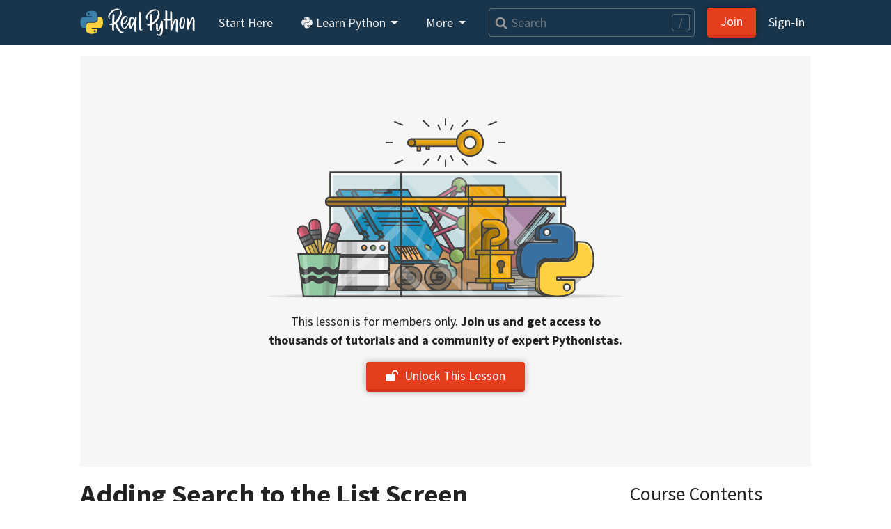

--- FILE ---
content_type: text/html; charset=utf-8
request_url: https://realpython.com/lessons/adding-search-list-screen/
body_size: 9275
content:


<!doctype html>
<html lang="en">
  <head>
    
    
    <link href="https://files.realpython.com" rel="preconnect">

    <title>Adding Search to the List Screen (Video) – Real Python</title>
    <meta name="author" content="Real Python">
    <meta name="description" content="Adding Search to the List Screen. Filters aren’t the only way to reduce the amount of data onscreen. Django admin also supports searching through the search_fields option, which adds a search box to the screen. You set it with a tuple containing the…">
    <meta name="keywords" content="">

    

    <meta charset="utf-8">
    <meta name="viewport" content="width=device-width, initial-scale=1, shrink-to-fit=no, viewport-fit=cover">

    
      <link rel="stylesheet" href="/static/realpython.min.0871337d2d4f.css">
      
      <link rel="stylesheet" href="/static/gfonts/font.5ac42994de49.css">
      <link rel="preload" href="/static/glightbox.min.9b438b29cef1.css" as="style" onload="this.onload=null;this.rel='stylesheet'"><noscript><link rel="stylesheet" href="/static/glightbox.min.9b438b29cef1.css"></noscript>
      
    

    

    
    
      <link rel="canonical" href="https://realpython.com/lessons/adding-search-list-screen/">

      
      
        <meta name="twitter:card" content="summary_large_image">
        <meta name="twitter:image" content="https://files.realpython.com/media/Customizing-the-Django-Admin_Watermarked.93a61880d155.jpg">
        <meta property="og:image" content="https://files.realpython.com/media/Customizing-the-Django-Admin_Watermarked.93a61880d155.jpg">
        <meta name="robots" content="max-image-preview:large">
      
      <meta name="twitter:creator" content="@realpython">
      <meta name="twitter:site" content="@realpython">
      <meta property="og:title" content="Adding Search to the List Screen – Real Python">
      <meta property="og:type" content="video.episode">
      <meta property="og:url" content="https://realpython.com/lessons/adding-search-list-screen/">
      <meta property="og:description" content="Adding Search to the List Screen. Filters aren’t the only way to reduce the amount of data onscreen. Django admin also supports searching through the search_fields option, which adds a search box to the screen. You set it with a tuple containing the…">
    

    <link href="/static/favicon.68cbf4197b0c.png" rel="icon">
    <link href="https://realpython.com/atom.xml" rel="alternate" title="Real Python" type="application/atom+xml">
    <link rel="manifest" href="/manifest.json">

    

    
    

    
    <script id="icons-data" type="application/json">{"iconsUrl": "/static/icons.5eccc70ec931.svg"}</script>
    <script id="optins-data" type="application/json">{"turnstileSiteKey": "0x4AAAAAAAQQUCLRXBi8NnUh"}</script>

    
    
<script async src="https://www.googletagmanager.com/gtag/js?id=G-L7L6L5F6Y6"></script>
<script>
  window.dataLayer = window.dataLayer || [];
  function gtag(){dataLayer.push(arguments);}
  gtag('js', new Date());
  gtag('config', 'G-L7L6L5F6Y6',{'content_group': 'course'});

  gtag('get', 'G-L7L6L5F6Y6', 'client_id', (clid) => {
    document.cookie = 'gaclid=' + clid + ';max-age=86400000;path=/;secure';
  });
  
</script>

  </head>
  <body data-authenticated="false">
    
      



  


<nav class="navbar fixed-top navbar-expand-lg navbar-dark flex-column  user-select-none">
  <div class="container flex-row">

    <a class="navbar-brand" href="/">
      <img src="/static/real-python-logo.893c30edea53.svg" width="165" height="40" class="d-inline-block align-top" alt="Real Python">
    </a>

    
    <button class="navbar-toggler" type="button" data-toggle="collapse" data-target="#navbarSupportedContent" aria-controls="navbarSupportedContent" aria-expanded="false" aria-label="Toggle navigation">
      <span class="navbar-toggler-icon"></span>
    </button>

    <div class="collapse navbar-collapse navbar-nav-scroll" id="navbarSupportedContent" role="navigation" aria-label="Main Navigation">

      <ul class="navbar-nav mr-2">

        <li class="nav-item">
          <a class="nav-link rounded" href="/start-here/">Start&nbsp;Here</a>
        </li>

        <li class="nav-item dropdown">
          <a class="nav-link rounded dropdown-toggle" href="#" id="navbarDropdownLibrary" role="button" data-toggle="dropdown" aria-haspopup="true" aria-expanded="false">
            <span class="icon baseline" aria-hidden="true"><svg aria-hidden="true"><use href="/static/icons.5eccc70ec931.svg#brands--python"/></svg></span> Learn Python
          </a>
          <div class="dropdown-menu" aria-labelledby="navbarDropdownLibrary">
            

            
<a class="dropdown-item " href="/search?kind=article&kind=course&order=newest" style="color: #ff7e73; line-height: 110%;"><span class="icon baseline mr-1" aria-hidden="true"><svg aria-hidden="true"><use href="/static/icons.5eccc70ec931.svg#solid--graduation-cap"/></svg></span>Python Tutorials&nbsp;→<br><small class="text-secondary">In-depth articles and video courses</small></a>


            
<a class="dropdown-item " href="/learning-paths/" style="color: #ffc873; line-height: 110%;"><span class="icon baseline mr-1" aria-hidden="true"><svg aria-hidden="true"><use href="/static/icons.5eccc70ec931.svg#@learning-path"/></svg></span>Learning Paths&nbsp;→<br><small class="text-secondary">Guided study plans for accelerated learning</small></a>


            
<a class="dropdown-item " href="/quizzes/" style="color: #abe0e5; line-height: 110%;"><span class="icon baseline mr-1" aria-hidden="true"><svg aria-hidden="true"><use href="/static/icons.5eccc70ec931.svg#@quiz"/></svg></span>Quizzes & Exercises&nbsp;→<br><small class="text-secondary">Check your learning progress</small></a>


            
<a class="dropdown-item " href="/tutorials/all/" style="color: #ccc; line-height: 110%;"><span class="icon baseline mr-1" aria-hidden="true"><svg aria-hidden="true"><use href="/static/icons.5eccc70ec931.svg#@category"/></svg></span>Browse Topics&nbsp;→<br><small class="text-secondary">Focus on a specific area or skill level</small></a>


            
<a class="dropdown-item " href="/community/" style="color: #e5c6ab; line-height: 110%;"><span class="icon baseline mr-1" aria-hidden="true"><svg aria-hidden="true"><use href="/static/icons.5eccc70ec931.svg#solid--message-smile"/></svg></span>Community Chat&nbsp;→<br><small class="text-secondary">Learn with other Pythonistas</small></a>


            
<a class="dropdown-item " href="/office-hours/" style="color: #e5c6ab; line-height: 110%;"><span class="icon baseline mr-1" aria-hidden="true"><svg aria-hidden="true"><use href="/static/icons.5eccc70ec931.svg#solid--users"/></svg></span>Office Hours&nbsp;→<br><small class="text-secondary">Live Q&A calls with Python experts</small></a>


            
<a class="dropdown-item " href="/podcasts/rpp/" style="color: #b8abe5; line-height: 110%;"><span class="icon baseline mr-1" aria-hidden="true"><svg aria-hidden="true"><use href="/static/icons.5eccc70ec931.svg#@podcast"/></svg></span>Podcast&nbsp;→<br><small class="text-secondary">Hear what’s new in the world of Python</small></a>


            
<a class="dropdown-item " href="/products/books/" style="color: #abe5b1; line-height: 110%;"><span class="icon baseline mr-1" aria-hidden="true"><svg aria-hidden="true"><use href="/static/icons.5eccc70ec931.svg#solid--book-heart"/></svg></span>Books&nbsp;→<br><small class="text-secondary">Round out your knowledge and learn offline</small></a>


            
<a class="dropdown-item " href="/ref/" style="color: #abe0e5; line-height: 110%;"><span class="icon baseline mr-1" aria-hidden="true"><svg aria-hidden="true"><use href="/static/icons.5eccc70ec931.svg#@reference"/></svg></span>Reference&nbsp;→<br><small class="text-secondary">Concise definitions for common Python terms</small></a>


            
<a class="dropdown-item " href="/mentor/" style="color: #ffc873; line-height: 110%;"><span class="icon baseline mr-1" aria-hidden="true"><svg aria-hidden="true"><use href="/static/icons.5eccc70ec931.svg#@code-mentor"/></svg></span>Code Mentor&nbsp;→<span class="float-right badge badge-pill badge-indigo">Beta</span><br><small class="text-secondary">Personalized code assistance &amp; learning tools</small></a>


            
              
              
<a class="dropdown-item border-top" href="/account/join/" style="color: #ffc107; line-height: 110%;"><span class="icon baseline mr-1" aria-hidden="true"><svg aria-hidden="true"><use href="/static/icons.5eccc70ec931.svg#solid--star"/></svg></span>Unlock All Content&nbsp;→</a>

              
            
          </div>
        </li>

        <li class="nav-item dropdown">
          <a class="nav-link rounded dropdown-toggle" href="#" id="navbarDropdownMore" role="button" data-toggle="dropdown" aria-haspopup="true" aria-expanded="false">
            More
          </a>
          <div class="dropdown-menu" aria-labelledby="navbarDropdownMore">
            <a class="dropdown-item" href="/learner-stories/">Learner Stories</a>
            <a class="dropdown-item" href="/newsletter/">Python Newsletter</a>
            <a class="dropdown-item" href="https://www.pythonjobshq.com" target="_blank">Python Job Board</a>
            <a class="dropdown-item" href="/team/">Meet the Team</a>
            <a class="dropdown-item" href="/write-for-us/">Become a Tutorial Writer</a>
            <a class="dropdown-item" href="/become-an-instructor/">Become a Video Instructor</a>
          </div>
        </li>

      </ul> 

      
      <div class="d-block d-lg-none"> 
        <ul class="navbar-nav">
          <li class="nav-item">
            <a class="nav-link rounded" href="/search" title="Search"><span class="icon baseline" aria-hidden="true"><svg aria-hidden="true"><use href="/static/icons.5eccc70ec931.svg#v4--search"/></svg></span> Search</a>
          </li>
        </ul>
      </div>
      
      <div class="d-none d-lg-flex align-items-center mr-2 flex-fill">
        <form class="form-inline w-100 position-relative" action="/search" method="GET">
          <a class="js-search-form-submit position-absolute" href="/search" title="Search" aria-hidden="true" tabindex="-1"><span class="icon baseline text-muted pl-2" aria-hidden="true"><svg aria-hidden="true"><use href="/static/icons.5eccc70ec931.svg#v4--search"/></svg></span></a>
          <input class="search-autocomplete search-field form-control form-control-md mr-sm-1 mr-lg-2 w-100" style="padding-left: 2rem;" maxlength=50 type="search" placeholder="Search" aria-label="Search" aria-keyshortcuts="/ Control+J Meta+J" name="q" autocomplete="off">
          <span class="search-hotkey-indicator position-absolute px-2 border border-input text-input rounded small user-select-none" style="right: 1em;" title="Press / (forward slash) or Ctrl+J to open search" aria-hidden="true">/</span>
          <input type="hidden" name="_from" value="nav">
        </form>
      </div>
      

      <ul class="navbar-nav ml-auto">
        
          <li class="nav-item form-inline mr-2 my-2 ml-3 ml-lg-0">
            <a class="btn btn-primary px-5 px-lg-3" href="/account/join/">Join</a>
          </li>
        

        
          <li class="nav-item">
            <a class="nav-link rounded mx-0 px-lg-2" href="/account/login/?next=%2Flessons%2Fadding-search-list-screen%2F">Sign&#8209;In</a>
          </li>
        
      </ul>

    
    </div>

  </div>

  

</nav>

    

    <div class="container main-content">
      

      
  


<lesson-detail
  data-autoplay="true"
  data-next-lesson-url="/lessons/changing-model-editing/"
  data-should-report-progress="false"
  data-progress-url="/api/v1/lessons/adding-search-list-screen/progress/"
  data-update-profile-toggle-url="/account/update/profile_toggle/"
  data-account-settings-url="/account/">

  



<lesson-player
  
    data-can-access="false"
  
  data-video-quality="auto"
  data-video-subtitles-language=""
  data-video-playback-speed="1.0"
  data-autoplay="true"
  data-is-final-lesson="false">

  

  <div class="jsVideoContainer embed-responsive embed-responsive-16by9 rounded bg-white mb-3">

    
      


<div class="embed-responsive-item bg-light">
  <div class="container h-100">
    <div class="row h-100 justify-content-center align-items-center">

      
        
        <div class="col-12 text-center d-block d-md-none">
          <img class="img-fluid w-33 mb-2" src="/static/videos/lesson-locked.f5105cfd26db.svg" width="510" height="260" alt="Locked learning resources">
          <p class="mx-auto w-100 mb-2 small"><strong>Join us and get access to thousands of tutorials and a community of expert&nbsp;Pythonistas.</strong></p>
          <p class="mb-0"><a href="/account/join/?utm_source=rp_lesson&utm_content=django-admin-customization" class="btn btn-primary px-4 mb-0"><span class="icon baseline mr-2" aria-hidden="true"><svg aria-hidden="true"><use href="/static/icons.5eccc70ec931.svg#@lock-open"/></svg></span>Unlock This Lesson</a>
        </div>

        
        <div class="col-12 text-center d-none d-md-block">
          <img class="img-fluid w-50 mb-3" src="/static/videos/lesson-locked.f5105cfd26db.svg" width="510" height="260" alt="Locked learning resources">
          <p class="mx-auto w-50 mb-3">This lesson is for members only. <strong>Join us and get access to thousands of tutorials and a community of expert&nbsp;Pythonistas.</strong></p>
          <p><a href="/account/join/?utm_source=rp_lesson&utm_content=django-admin-customization" class="btn btn-primary px-4"><span class="icon baseline mr-2" aria-hidden="true"><svg aria-hidden="true"><use href="/static/icons.5eccc70ec931.svg#@lock-open"/></svg></span>Unlock This Lesson</a>
        </div>
      

    </div>
  </div>
</div>

    
  </div>

   

</lesson-player>


  <div data-target-notices></div>

  <div class="row justify-content-center">
    <div class="col-md-11 col-lg-8 article">
      <div>

        <h1 class="text-wrap-pretty">Adding Search to the List Screen</h1>

        

<div class="container mb-3">
  <div class="row">

    
    <div class="col-2 col-md-1 p-0 align-self-center">
      
        <a href="/courses/django-admin-customization/#team"><img src="/cdn-cgi/image/width=1000,height=1000,fit=crop,gravity=auto,format=auto/https://files.realpython.com/media/dj-profile-square-med.e9f478927b62.jpg" srcset="/cdn-cgi/image/width=250,height=250,fit=crop,gravity=auto,format=auto/https://files.realpython.com/media/dj-profile-square-med.e9f478927b62.jpg 250w, /cdn-cgi/image/width=333,height=333,fit=crop,gravity=auto,format=auto/https://files.realpython.com/media/dj-profile-square-med.e9f478927b62.jpg 333w, /cdn-cgi/image/width=500,height=500,fit=crop,gravity=auto,format=auto/https://files.realpython.com/media/dj-profile-square-med.e9f478927b62.jpg 500w, /cdn-cgi/image/width=1000,height=1000,fit=crop,gravity=auto,format=auto/https://files.realpython.com/media/dj-profile-square-med.e9f478927b62.jpg 1000w" sizes="(min-width: 1200px) 58px, (min-width: 780px) calc(-0.5vw + 57px), (min-width: 580px) 85px, calc(16.54vw - 5px)" class="rounded-circle img-fluid w-100 mb-0" width="500" height="500" alt="Darren Jones"></a>
      
    </div>

    <div class="col pr-0 ml-3 d-flex align-items-center text-muted">

      
      <div class="row text-wrap-pretty">
        <strong><a class="text-muted" href="/courses/django-admin-customization/">Django Admin Customization</a></strong>
        <span class="w-100">
          
            <a class="text-muted" href="/courses/django-admin-customization/#team">Darren Jones</a>
          
          
            <span class="icon baseline ml-2" aria-hidden="true"><svg aria-hidden="true"><use href="/static/icons.5eccc70ec931.svg#@duration"/></svg></span> 01:42
          
        </span>
      </div>

    </div>

  </div>
</div>


        <div class="mb-4">
          <div class="btn-group my-1 mr-1">
            

<div hx-ext="path-deps" id="jsCompletionButton" class="jsLessonCompletionStatus" hx-get="/api/v1/lessons/adding-search-list-screen/completion_status/" hx-trigger="refresh-completion-status" hx-swap="outerHTML" hx-on::load="markedInProgress()">
  
    <button id="jsIsInProgress" title="Mark lesson as completed" class="btn btn-secondary border-right" style="border-top-right-radius: 0; border-bottom-right-radius: 0;" hx-target="#jsCompletionButton" hx-swap="outerHTML" hx-post="/api/v1/lessons/adding-search-list-screen/completion_status/?completed=1">Mark as Completed</button>
  
</div>

            


  <button title="Add bookmark" class="btn btn-secondary border-left" hx-swap="outerHTML" hx-post="/api/v1/lessons/adding-search-list-screen/bookmark/?bookmarked=1"><span class="icon baseline" aria-hidden="true"><svg aria-hidden="true"><use href="/static/icons.5eccc70ec931.svg#light--bookmark"/></svg></span></button>


          </div>

          
            

<span class="dropdown mr-1 my-1">
  <button class="btn btn-secondary dropdown-toggle" type="button" id="supportingMaterialButton" data-toggle="dropdown" aria-haspopup="true" aria-expanded="false">Supporting Material</button>
  <div class="dropdown-menu bg-light" aria-labelledby="supportingMaterialButton">
    
      
        <a class="dropdown-item text-body bg-light" target="_blank" href="/customize-django-admin-python/"><span class="icon baseline mr-2" aria-hidden="true"><svg aria-hidden="true"><use href="/static/icons.5eccc70ec931.svg#solid--book-heart"/></svg></span>Recommended Tutorial</a>
      
    
      
        <a class="dropdown-item text-body bg-light" target="_blank" href="/courses/django-admin-customization/downloads/django-admin-slides/"><span class="icon baseline mr-2" aria-hidden="true"><svg aria-hidden="true"><use href="/static/icons.5eccc70ec931.svg#@download"/></svg></span>Course Slides (.pdf)</a>
      
    
      
        <a class="dropdown-item text-body bg-light" target="_blank" href="/courses/django-admin-customization/downloads/django-admin-sample-code/"><span class="icon baseline mr-2" aria-hidden="true"><svg aria-hidden="true"><use href="/static/icons.5eccc70ec931.svg#@download"/></svg></span>Sample Code (.zip)</a>
      
    
    <a class="dropdown-item text-body bg-light"  href="#discussion"><span class="icon baseline mr-2" aria-hidden="true"><svg aria-hidden="true"><use href="/static/icons.5eccc70ec931.svg#solid--comment-question"/></svg></span>Ask a Question</a>
  </div>
</span>

          

          



<div class="btn-group mb-0 mr-1">
  <a class="btn btn-secondary border-right" style="border-top-right-radius: 0; border-bottom-right-radius: 0;" title="Liked it" role="button" aria-label="Liked it (thumbs up)" href="/feedback/survey/course/django-admin-customization/liked/?from=lesson-title" target="_blank"><span class="icon" aria-hidden="true"><svg aria-hidden="true"><use href="/static/icons.5eccc70ec931.svg#light--thumbs-up"/></svg></span></a> 
  <a class="btn btn-secondary border-left" role="button" aria-label="Disliked it (thumbs down)" title="Disliked it" href="/feedback/survey/course/django-admin-customization/disliked/?from=lesson-title" target="_blank"><span class="icon baseline" aria-hidden="true"><svg aria-hidden="true"><use href="/static/icons.5eccc70ec931.svg#light--thumbs-down"/></svg></span></a>
</div>


          





<share-button
  url="https://realpython.com/lessons/adding-search-list-screen/"
  
  
  
  
  
>
  <button class="btn btn-secondary my-1" type="button" title="Share" aria-label="Share"><span class="icon baseline" aria-hidden="true"><svg aria-hidden="true"><use href="/static/icons.5eccc70ec931.svg#@share-light"/></svg></span></button>
</share-button>

        </div>

        









<ul class="nav nav-tabs" role="tablist">
  
    <li class="nav-item">
      <a class="nav-link tab-header-nav-link link-unstyled text-body user-select-none active" id="transcript-tab" data-toggle="tab" href="#transcript" role="tab" aria-controls="transcript" aria-selected="true"><span class="icon baseline text-muted mr-1" aria-hidden="true"><svg aria-hidden="true"><use href="/static/icons.5eccc70ec931.svg#solid--subtitles"/></svg></span>Transcript</a>
    </li>
  
    <li class="nav-item">
      <a class="nav-link tab-header-nav-link link-unstyled text-body user-select-none" id="discussion-tab" data-toggle="tab" href="#discussion" role="tab" aria-controls="discussion" aria-selected="false"><span class="icon baseline text-muted mr-1" aria-hidden="true"><svg aria-hidden="true"><use href="/static/icons.5eccc70ec931.svg#solid--comments"/></svg></span>Discussion</a>
    </li>
  
</ul>


<div class="tab-content">
  
    <div class="tab-pane fade active show my-3" id="transcript" role="tabpanel" aria-labelledby="transcript-tab" style="min-height: 300px">
      
    
    


<lesson-transcript>
  <div class="text-wrap-pretty">
    


<p>
  
    <a href="#t=0.51" data-video-timestamp-start="0.51" class="text-body js-video-timelink"><strong>00:00</strong></a>
  
  
  <a href="#t=0.51" data-video-timestamp-start="0.51" data-video-timestamp-end="2.31" class="text-body js-video-timelink">Adding Search to the List Screen.</a>
</p>

<p>
  
    <a href="#t=4.77" data-video-timestamp-start="4.77" class="text-body js-video-timelink"><strong>00:04</strong></a>
  
  
  <a href="#t=4.77" data-video-timestamp-start="4.77" data-video-timestamp-end="9.45" class="text-body js-video-timelink">Filters aren’t the only way to reduce the amount of data onscreen. Django admin also</a> <a href="#t=9.45" data-video-timestamp-start="9.45" data-video-timestamp-end="12.84" class="text-body js-video-timelink">supports searching through the <code>search_fields</code> option,</a> <a href="#t=12.96" data-video-timestamp-start="12.96" data-video-timestamp-end="14.73" class="text-body js-video-timelink">which adds a search box to the screen.</a>
</p>

<p>
  
    <a href="#t=15.57" data-video-timestamp-start="15.57" class="text-body js-video-timelink"><strong>00:15</strong></a>
  
  
  <a href="#t=15.57" data-video-timestamp-start="15.57" data-video-timestamp-end="18.45" class="text-body js-video-timelink">You set it with a tuple containing the names of fields to be used for</a> <a href="#t=18.45" data-video-timestamp-start="18.45" data-video-timestamp-end="20.82" class="text-body js-video-timelink">constructing a search query in the database.</a> <a href="#t=22.59" data-video-timestamp-start="22.59" data-video-timestamp-end="26.19" class="text-body js-video-timelink">Anything the user types in the search box is used in an <code>OR</code> clause of the</a> <a href="#t=26.19" data-video-timestamp-start="26.19" data-video-timestamp-end="29.67" class="text-body js-video-timelink">fields filtering the <code>QuerySet</code>. By default,</a> <a href="#t=29.79" data-video-timestamp-start="29.79" data-video-timestamp-end="32.4" class="text-body js-video-timelink">each search parameter is surrounded by percent signs (<code>%</code>),</a> <a href="#t=32.82" data-video-timestamp-start="32.82" data-video-timestamp-end="37.56" class="text-body js-video-timelink">meaning that if you search for <code>r</code>, then any word with an <code>r</code> inside will appear in</a> <a href="#t=37.56" data-video-timestamp-start="37.56" data-video-timestamp-end="38.393" class="text-body js-video-timelink">the results.</a>
</p>

<p>
  
    <a href="#t=39.18" data-video-timestamp-start="39.18" class="text-body js-video-timelink"><strong>00:39</strong></a>
  
  
  <a href="#t=39.18" data-video-timestamp-start="39.18" data-video-timestamp-end="43.38" class="text-body js-video-timelink">You can be more precise by specifying a dunder (<code>__</code>) modifier on the search field.</a>
</p>

<p>
  
    <a href="#t=45.45" data-video-timestamp-start="45.45" class="text-body js-video-timelink"><strong>00:45</strong></a>
  
  
  <a href="#t=45.45" data-video-timestamp-start="45.45" data-video-timestamp-end="51.15" class="text-body js-video-timelink">Here you can see <code>core/admin.py</code> is being edited to change this. In this code,</a> <a href="#t=51.15" data-video-timestamp-start="51.15" data-video-timestamp-end="52.92" class="text-body js-video-timelink">searching is based on <code>last_name</code>.</a> <a href="#t=53.49" data-video-timestamp-start="53.49" data-video-timestamp-end="57.78" class="text-body js-video-timelink">The <code>__startswith</code> modifier restricts the search to last names that begin</a> <a href="#t=57.78" data-video-timestamp-start="57.78" data-video-timestamp-end="62.37" class="text-body js-video-timelink">with the search parameter. Searching on <code>R</code> provides the following results.</a>
</p>

<p>
  
    <a href="#t=67.11" data-video-timestamp-start="67.11" class="text-body js-video-timelink"><strong>01:07</strong></a>
  
  
  <a href="#t=67.11" data-video-timestamp-start="67.11" data-video-timestamp-end="70.98" class="text-body js-video-timelink">Whenever a search is performed on a change list page, the Django admin calls</a> <a href="#t=70.98" data-video-timestamp-start="70.98" data-video-timestamp-end="75.21" class="text-body js-video-timelink">your <code>admin.ModelAdmin</code> object’s <code>get_search_results()</code> method.</a>
</p>

<p>
  
    <a href="#t=76.02" data-video-timestamp-start="76.02" class="text-body js-video-timelink"><strong>01:16</strong></a>
  
  
  <a href="#t=76.02" data-video-timestamp-start="76.02" data-video-timestamp-end="78.63" class="text-body js-video-timelink">It returns a <code>QuerySet</code> with the search results.</a> <a href="#t=79.68" data-video-timestamp-start="79.68" data-video-timestamp-end="84.33" class="text-body js-video-timelink">You can fine-tune searches by overloading the method and changing the <code>QuerySet</code>.</a>
</p>

<p>
  
    <a href="#t=85.03" data-video-timestamp-start="85.03" class="text-body js-video-timelink"><strong>01:25</strong></a>
  
  
  <a href="#t=85.03" data-video-timestamp-start="85.03" data-video-timestamp-end="87.54" class="text-body js-video-timelink">More details can be found in the documentation.</a> <a href="#t=89.43" data-video-timestamp-start="89.43" data-video-timestamp-end="91.2" class="text-body js-video-timelink">Customization of the admin interface</a> <a href="#t=91.23" data-video-timestamp-start="91.23" data-video-timestamp-end="93.63" class="text-body js-video-timelink">isn’t limited to how existing data is presented.</a> <a href="#t=94.26" data-video-timestamp-start="94.26" data-video-timestamp-end="98.28" class="text-body js-video-timelink">It’s also possible to change how data is created and edited, and that’s</a> <a href="#t=98.28" data-video-timestamp-start="98.28" data-video-timestamp-end="99.66" class="text-body js-video-timelink">what’s covered in the next section.</a>
</p>


  </div>
</lesson-transcript>

  
    </div>
  
    <div class="tab-pane fade my-3" id="discussion" role="tabpanel" aria-labelledby="discussion-tab" style="min-height: 300px">
      
    



<add-comment-form>
  <div class="border rounded bg-light p-3">
    
      
        <p class="my-0"><a class="px-4 btn btn-primary mr-2" href="/account/join/">Become a Member</a> to join the conversation.</p>
      
    
  </div>
</add-comment-form>

    </div>
  
</div>



      </div>
    </div>

    <aside class="col-md-7 col-lg-4">
      

<p class="h3 text-center mt-1 mb-4">Course Contents</p>

<div class="d-flex justify-content-between mb-4">
  
    <a href="/lessons/adding-filters-list-screen/" class="btn btn-outline-dark mr-2" aria-label="Go to Previous Lesson"><span class="icon baseline" aria-hidden="true"><svg aria-hidden="true"><use href="/static/icons.5eccc70ec931.svg#solid--angle-left"/></svg></span></a>
  
  <a href="/courses/django-admin-customization/" class="btn btn-outline-dark mr-2"><span class="icon baseline mr-1" aria-hidden="true"><svg aria-hidden="true"><use href="/static/icons.5eccc70ec931.svg#regular--list"/></svg></span>Overview</a>
  
    <a href="/lessons/changing-model-editing/" class="btn btn-outline-dark" aria-label="Go to Next Lesson"><span class="icon baseline" aria-hidden="true"><svg aria-hidden="true"><use href="/static/icons.5eccc70ec931.svg#solid--angle-right"/></svg></span></a>
  
</div>


      <div class="mb-4">
        



<div class="jsLessonCompletionStatus" hx-get="/api/v1/lessons/adding-search-list-screen/playlist/" hx-trigger="path-deps, refresh-completion-status" path-deps="/api/v1/lessons/adding-search-list-screen/completion_status/" hx-swap="outerHTML">

<div class="progress mb-4">
  <div class="progress-bar small bg-dark" title="Course progress" role="progressbar" style="width: 72%; min-width: 2.5em; cursor: default;" title="Course progress" aria-label="Course progress" aria-valuenow="72" aria-valuemin="0" aria-valuemax="100">72%</div>
</div>


<ul class="list-group list-group-flush" aria-label="Course sections and lessons">
  
    
    

    
    <div class="list-group-item border-0 p-0">
      <div id="section-386" class="collapse show">
        

          

          

          

          

          <a href="/videos/django-admin-overview/" class="list-group-item list-group-item-action rounded border-0 py-1 Xtext-muted">
    <div class="row small">
      <div class="col-1 ml-0">
        
          
            
              <span class="icon baseline" aria-hidden="true"><svg aria-hidden="true"><use href="/static/icons.5eccc70ec931.svg#v4--circle-thin"/></svg></span>
            
          
        
      </div>
      <div class="col ">
        Django Admin Customization (Overview) <span class="text-muted">00:45</span>
      </div>
    </div>
  </a>
          
        

          

          

          

          

          <a href="/videos/django-admin-prerequisites/" class="list-group-item list-group-item-action rounded border-0 py-1 Xtext-muted">
    <div class="row small">
      <div class="col-1 ml-0">
        
          
            
              <span class="icon baseline" aria-hidden="true"><svg aria-hidden="true"><use href="/static/icons.5eccc70ec931.svg#v4--circle-thin"/></svg></span>
            
          
        
      </div>
      <div class="col ">
        Course Prerequisites <span class="text-muted">01:21</span>
      </div>
    </div>
  </a>
          
        

          

          

          

          

          <a href="/videos/setting-up-admin/" class="list-group-item list-group-item-action rounded border-0 py-1 Xtext-muted">
    <div class="row small">
      <div class="col-1 ml-0">
        
          
            
              <span class="icon baseline" aria-hidden="true"><svg aria-hidden="true"><use href="/static/icons.5eccc70ec931.svg#v4--circle-thin"/></svg></span>
            
          
        
      </div>
      <div class="col ">
        Setting Up the Django Admin <span class="text-muted">07:35</span>
      </div>
    </div>
  </a>
          
        

          

          

          

          

          <a href="/lessons/customizing-django-admin/" class="list-group-item list-group-item-action rounded border-0 py-1 Xtext-muted">
    <div class="row small">
      <div class="col-1 ml-0">
        
          <span class="icon baseline" aria-hidden="true"><svg aria-hidden="true"><use href="/static/icons.5eccc70ec931.svg#@lock"/></svg></span>
        
      </div>
      <div class="col ">
        Customizing the Django Admin <span class="text-muted">01:59</span>
      </div>
    </div>
  </a>
          
        

          

          

          

          

          <a href="/lessons/modifying-change-list/" class="list-group-item list-group-item-action rounded border-0 py-1 Xtext-muted">
    <div class="row small">
      <div class="col-1 ml-0">
        
          <span class="icon baseline" aria-hidden="true"><svg aria-hidden="true"><use href="/static/icons.5eccc70ec931.svg#@lock"/></svg></span>
        
      </div>
      <div class="col ">
        Modifying a Change List <span class="text-muted">04:18</span>
      </div>
    </div>
  </a>
          
        

          

          

          

          

          <a href="/lessons/providing-links-objects/" class="list-group-item list-group-item-action rounded border-0 py-1 Xtext-muted">
    <div class="row small">
      <div class="col-1 ml-0">
        
          <span class="icon baseline" aria-hidden="true"><svg aria-hidden="true"><use href="/static/icons.5eccc70ec931.svg#@lock"/></svg></span>
        
      </div>
      <div class="col ">
        Providing Links to Other Objects <span class="text-muted">03:09</span>
      </div>
    </div>
  </a>
          
        

          

          

          

          

          <a href="/lessons/adding-filters-list-screen/" class="list-group-item list-group-item-action rounded border-0 py-1 Xtext-muted">
    <div class="row small">
      <div class="col-1 ml-0">
        
          <span class="icon baseline" aria-hidden="true"><svg aria-hidden="true"><use href="/static/icons.5eccc70ec931.svg#@lock"/></svg></span>
        
      </div>
      <div class="col ">
        Adding Filters to the List Screen <span class="text-muted">01:26</span>
      </div>
    </div>
  </a>
          
        

          

          

          

          

          <a href="/lessons/adding-search-list-screen/" class="list-group-item list-group-item-action rounded border-0 py-1 bg-light Xtext-muted">
    <div class="row small">
      <div class="col-1 ml-0">
        
          <span class="icon baseline" aria-hidden="true"><svg aria-hidden="true"><use href="/static/icons.5eccc70ec931.svg#@lock"/></svg></span>
        
      </div>
      <div class="col ">
        Adding Search to the List Screen <span class="text-muted">01:42</span>
      </div>
    </div>
  </a>
          
        

          

          

          

          

          <a href="/lessons/changing-model-editing/" class="list-group-item list-group-item-action rounded border-0 py-1 Xtext-muted">
    <div class="row small">
      <div class="col-1 ml-0">
        
          <span class="icon baseline" aria-hidden="true"><svg aria-hidden="true"><use href="/static/icons.5eccc70ec931.svg#@lock"/></svg></span>
        
      </div>
      <div class="col ">
        Changing How Models Are Edited <span class="text-muted">02:53</span>
      </div>
    </div>
  </a>
          
        

          

          

          

          

          <a href="/lessons/overriding-templates/" class="list-group-item list-group-item-action rounded border-0 py-1 Xtext-muted">
    <div class="row small">
      <div class="col-1 ml-0">
        
          <span class="icon baseline" aria-hidden="true"><svg aria-hidden="true"><use href="/static/icons.5eccc70ec931.svg#@lock"/></svg></span>
        
      </div>
      <div class="col ">
        Overriding Templates <span class="text-muted">03:09</span>
      </div>
    </div>
  </a>
          
        

          

          

          

          

          <a href="/lessons/django-admin-summary/" class="list-group-item list-group-item-action rounded border-0 py-1 Xtext-muted">
    <div class="row small">
      <div class="col-1 ml-0">
        
          <span class="icon baseline" aria-hidden="true"><svg aria-hidden="true"><use href="/static/icons.5eccc70ec931.svg#@lock"/></svg></span>
        
      </div>
      <div class="col ">
        Django Admin Customization (Summary) <span class="text-muted">01:16</span>
      </div>
    </div>
  </a>
          
         
      </div>
    </div>
   
</ul>


</div>

      </div>
    </aside>

  </div>
</lesson-detail>


    </div>

    
    

    
    

    
      <footer class="footer">
  <div class="container">
    <p class="text-center text-muted"><small>© 2012–2026 Real&nbsp;Python ⋅ <a class="link-unstyled" href="/privacy-policy/">Privacy&nbsp;Policy</small></a>
  </div>
</footer>

    

    

    
    <script>
      (function() {
        var isAndroid = navigator.userAgent.toLowerCase().indexOf("android") > -1;
        if (!isAndroid) {
          return;
        }

        var styles = `
        @font-face {
          font-family: 'DejaVu Sans Mono';
          font-weight: normal;
          font-style: normal;
          font-display: swap;
          src: url('/static/mfonts/dejavu-sans-mono.33f00225f915.woff2') format('woff2'),
               url('/static/mfonts/dejavu-sans-mono.0da77d3739f3.woff') format('woff'),
               url('/static/mfonts/dejavu-sans-mono.c2356fc49835.ttf') format('truetype');
        }
        code, kbd, pre, samp {
          font-family: 'DejaVu Sans Mono', monospace;
        }
        `

        var styleSheet = document.createElement("style")
        styleSheet.type = "text/css"
        styleSheet.innerText = styles
        document.head.appendChild(styleSheet)
      })();
    </script>

    
    
    <script src="/static/jquery.min.2c872dbe60f4.js"></script>
    <script src="/static/popper.min.aeebb49d0b64.js"></script>
    <script src="/static/bootstrap.min.248284cdd069.js"></script>

    
    


    <script>
    (function() {
      document.querySelectorAll(".js-search-form-submit").forEach(function(el) {
        el.addEventListener("click", function(e) {
          e.preventDefault();
          e.currentTarget.parentElement.submit();
        })
      });
    })();
    </script>
    <script src="/static/frontend/reader/lightbox.fd11914b60c1.js" async></script>
    <script src="/static/frontend/reader/platforms-ui.2f6552385e10.js" async></script>
    

    <script src="/static/frontend/previews/popover.6fe3424443cd.js" async></script>

    
      


<exit-prompt>
  <template>
    <div class="card bg-secondary">
      <div class="card-header h3 text-center bg-light">
        Free Bonus: <strong>Python Cheat Sheet</strong>
        <button type="button" class="float-right border-0 bg-transparent text-muted" data-dismiss="modal" aria-label="Close"><span aria-hidden="true">&times;</span></button>
      </div>
      <div class="card-body">
        <p class="mb-0">Get a <strong>Python Cheat Sheet (PDF)</strong> and learn the basics of Python, like working with data types, dictionaries, lists, and Python functions:</p>
        <img class="img-fluid mb-3 w-100 px-3" src="/static/cheatsheet-stacked-sm.c9ac81c58bcc.png" alt="Python Cheat Sheet" width="400" height="257">
        <div class="row">
            <form class="col-12" action="/optins/process/" method="post">
              <input type="hidden" name="slug" value="static-cheat-sheet">
              <input type="hidden" name="source_path" value="/lessons/adding-search-list-screen/">
              <div class="form-group">
                <input name="email" type="email" class="form-control form-control-lg" placeholder="Email Address" autocomplete="email" required autofocus>
              </div>
              <button name="submit" type="submit" class="btn btn-primary btn-lg btn-block">Send My Python Cheat&nbsp;Sheet »</button>
            </form>
          </div>
        </div>
      </div>
    </div>
  </template>
</exit-prompt>




    

    




    <script src="/static/frontend/videos/components/lesson-detail.69beeed6e4ce.js" defer></script>
<script src="/static/frontend/vendor/htmx.cae4072e6e47.js" defer></script>
<script src="/static/frontend/videos/components/lesson-player.8bbc0168c7bf.js" defer></script>
<script src="/static/frontend/components/share-button.f794fdfd77e3.js" defer></script>
<script src="/static/frontend/videos/components/lesson-transcript.6187f75562d0.js" defer></script>
<script src="/static/frontend/comments/components/add-comment-form.5808a517b8b1.js" defer></script>
<script src="/static/frontend/components/exit-prompt.ec74c72d0e63.js" defer></script>



    

    
    

    

    
    

    
    
  
  
  <script type="application/ld+json">
  {
    "@context": "https://schema.org",
    "@type": "VideoObject",
    "name": "Adding Search to the List Screen",
    "description": "Adding Search to the List Screen. Filters aren’t the only way to reduce the amount of data onscreen. Django admin also supports searching through the search_fields option, which adds a search box to the screen. You set it with a tuple containing the…",
    "thumbnailUrl": ["https://files.realpython.com/media/Customizing-the-Django-Admin_Watermarked.93a61880d155.jpg"],
    "uploadDate": "2020-12-29T14:00:00+00:00",
    "duration": "PT1M42S",
    
    "potentialAction": {
      "@type": "SeekToAction",
      "target": "https://realpython.com/lessons/adding-search-list-screen/#t={seek_to_second_number}",
      "startOffset-input": "required name=seek_to_second_number"
    }
  }
  </script>
  


    <script src="/static/frontend/optins/optins.a01d58665ead.js" async></script>
    <script src="/static/frontend/search/autocomplete.673b15d832aa.js" async></script>

    

    

    

    

    
<script>
  !function(f,b,e,v,n,t,s)
  {if(f.fbq)return;n=f.fbq=function(){n.callMethod?
  n.callMethod.apply(n,arguments):n.queue.push(arguments)};
  if(!f._fbq)f._fbq=n;n.push=n;n.loaded=!0;n.version='2.0';
  n.queue=[];t=b.createElement(e);t.async=!0;
  t.src=v;s=b.getElementsByTagName(e)[0];
  setTimeout(function(){s.parentNode.insertBefore(t,s)}, 3000);}(window, document,'script',
  'https://connect.facebook.net/en_US/fbevents.js');
  fbq('init', '2220911568135371');
  fbq('track', 'PageView');
</script>
<noscript><img height="1" width="1" style="display:none"
  src="https://www.facebook.com/tr?id=2220911568135371&ev=PageView&noscript=1"
/></noscript>


    

    

    


  
  <div id="g_id_onload"
    data-client_id="912944204353-gv43om9f7qmj4eprm0esc45r12etunvp.apps.googleusercontent.com"
    data-login_uri="https://realpython.com/account/google/login/token/?next=/lessons/adding-search-list-screen/"
    data-itp_support="false">
  </div>
  <script src="//accounts.google.com/gsi/client" async></script>


  <script>(function(){function c(){var b=a.contentDocument||a.contentWindow.document;if(b){var d=b.createElement('script');d.innerHTML="window.__CF$cv$params={r:'9c179aab38bdecd4',t:'MTc2OTAwNjgxOQ=='};var a=document.createElement('script');a.src='/cdn-cgi/challenge-platform/scripts/jsd/main.js';document.getElementsByTagName('head')[0].appendChild(a);";b.getElementsByTagName('head')[0].appendChild(d)}}if(document.body){var a=document.createElement('iframe');a.height=1;a.width=1;a.style.position='absolute';a.style.top=0;a.style.left=0;a.style.border='none';a.style.visibility='hidden';document.body.appendChild(a);if('loading'!==document.readyState)c();else if(window.addEventListener)document.addEventListener('DOMContentLoaded',c);else{var e=document.onreadystatechange||function(){};document.onreadystatechange=function(b){e(b);'loading'!==document.readyState&&(document.onreadystatechange=e,c())}}}})();</script></body>
</html>


--- FILE ---
content_type: text/javascript; charset="utf-8"
request_url: https://realpython.com/static/frontend/comments/components/add-comment-form.5808a517b8b1.js
body_size: 351
content:
!function(){try{var e="undefined"!=typeof window?window:"undefined"!=typeof global?global:"undefined"!=typeof self?self:{},t=(new e.Error).stack;t&&(e._sentryDebugIds=e._sentryDebugIds||{},e._sentryDebugIds[t]="e7de237a-06be-4733-8844-70acaef7c10d",e._sentryDebugIdIdentifier="sentry-dbid-e7de237a-06be-4733-8844-70acaef7c10d")}catch(e){}}();var _global="undefined"!=typeof window?window:"undefined"!=typeof global?global:"undefined"!=typeof self?self:{};_global.SENTRY_RELEASE={id:"2593044627bbdec2c74376bd59dd5210fef1ad8f"},function(){"use strict";class e{constructor(e){this.value=e}toString(){return this.value}}class t extends HTMLElement{#e;#t;#n;#i=!1;connectedCallback(){if(this.constructor.name,this.#e=this.querySelector("comment-editor"),!this.#e)return;const t=this.querySelector("[data-action-preview-comment]"),n=this.querySelector("[data-action-edit-comment]"),i=this.querySelector("[data-target-edit-comment-wrapper]");this.#t=()=>{this.#e.refresh&&this.#e.refresh()},$("#discussion-tab").on("shown.bs.tab",this.#t),this.#n=e=>{this.#e.hasEdits&&!this.#i&&(e.preventDefault(),e.returnValue="")},window.addEventListener("beforeunload",this.#n),this.#e.addEventListener("is-previewing-changed",(()=>{this.#e.isPreviewing,this.#e.isPreviewing?(t.blur(),t.textContent="Post Comment",i.classList.remove("d-none")):(t.textContent="Preview Comment",i.classList.add("d-none"))})),n.addEventListener("click",(e=>{e.preventDefault(),this.#e.isPreviewing=!1})),t.addEventListener("click",(e=>{this.#e.isPreviewing?this.#i=!0:(e.preventDefault(),this.#e.isPreviewing=!0)})),this.querySelector("form").addEventListener("submit",(()=>{t.disabled=!0,n.disabled=!0,t.innerHTML=`${function(t,n={}){const i=JSON.parse(document.getElementById("icons-data").textContent).iconsUrl,s=t.split("/").join("--"),o=n.scale;let r="";if(o){if(!["2x","3x","4x","5x"].includes(o))throw new Error(`Invalid icon scale factor: ${o}`);r=`scale${o}`}const a=["icon",void 0===n.baseline||n.baseline?"baseline":"",r,n.class||""].filter(Boolean).join(" "),d=n.title||"";return c=`<span class="${a}"${d?"":' aria-hidden="true"'}><svg ${d?'role="img"':'aria-hidden="true"'}><use href="${i}#${s}" /></svg>${d?`<span class="sr-only">${l=d,l.replaceAll("&","&amp;").replaceAll("<","&lt;").replaceAll(">","&gt;").replaceAll('"',"&quot;").replaceAll("'","&#39;")}</span>`:""}</span>`,new e(c);var l,c}("@loading-spinner",{class:"spin mr-1"})}Posting&hellip;`}))}disconnectedCallback(){this.constructor.name,this.#t&&$("#discussion-tab").off("shown.bs.tab",this.#t),this.#n&&window.removeEventListener("beforeunload",this.#n)}get hasEdits(){return Boolean(this.#e?.hasEdits)}}customElements.define("add-comment-form",t)}();



--- FILE ---
content_type: text/javascript; charset="utf-8"
request_url: https://realpython.com/static/frontend/previews/popover.6fe3424443cd.js
body_size: 1860
content:
!function(){try{var e="undefined"!=typeof window?window:"undefined"!=typeof global?global:"undefined"!=typeof self?self:{},t=(new e.Error).stack;t&&(e._sentryDebugIds=e._sentryDebugIds||{},e._sentryDebugIds[t]="004a63ea-4f69-49bf-9b78-1c3dc8dc206b",e._sentryDebugIdIdentifier="sentry-dbid-004a63ea-4f69-49bf-9b78-1c3dc8dc206b")}catch(e){}}();var _global="undefined"!=typeof window?window:"undefined"!=typeof global?global:"undefined"!=typeof self?self:{};_global.SENTRY_RELEASE={id:"2593044627bbdec2c74376bd59dd5210fef1ad8f"},function(){"use strict";function e(e,...i){const o=document.createElement("template"),n=Math.random().toString(36).slice(2),r=`slot-${n}`,s=`data-event-${n}`;let a=[],l=[],c=[];const h=(e,i)=>{a.push(e),i instanceof Node||i instanceof DocumentFragment||i instanceof HTMLTemplateElement?(a.push(`<${r}></${r}>`),l.push(i)):i instanceof t?a.push(String(i)):Array.isArray(i)?i.forEach((e=>h("",e))):"object"==typeof i&&null!==i&&"type"in i&&"event"===i.type?(a.push(` ${s}`),c.push(i)):null!=i&&a.push(String(i).replaceAll("&","&amp;").replaceAll("<","&lt;").replaceAll(">","&gt;").replaceAll('"',"&quot;").replaceAll("'","&#39;"))};return e.forEach(((e,t)=>h(e,i[t]))),o.innerHTML=a.join("").trim(),o.content.querySelectorAll(r).forEach((e=>{const t=l.shift();e.parentNode.replaceChild(t,e)})),o.content.querySelectorAll(`[${s}]`).forEach((e=>{const t=c.shift();e.removeAttribute(s),e.addEventListener(t.name,t.handler)})),1===o.content.childNodes.length?o.content.firstChild:o.content}class t{constructor(e){this.value=e}toString(){return this.value}}function i(e){return new t(e)}class o{constructor(e){this.cache=new Map,this.expirationDuration=e}get(e){const t=this.cache.get(e);return t&&Date.now()-t.timestamp<this.expirationDuration?t.data:null}set(e,t){this.cache.set(e,{data:t,timestamp:Date.now()})}}const n="a[href], a[data-previewable]";class r{constructor(){this.popoverElement=null,this.showTimeout=null,this.hideTimeout=null,this.currentLink=null,this.cache=new o(36e5),this.#e(),this.#t(),this.#i()}#i(){document.addEventListener("mouseover",(e=>{const t=e.target.closest(n);t&&(t.contains(e.relatedTarget)||this.#o(t)&&(t.href,this.#n(),this.#r(t)))})),document.addEventListener("mouseout",(e=>{const t=e.target.closest(n);t&&this.#o(t)&&(t.contains(e.relatedTarget)||e.relatedTarget&&e.relatedTarget.closest(".preview-popover")||(t.href,this.#s()))}))}#e(){this.popoverElement=document.createElement("div"),this.popoverElement.className="preview-popover",this.popoverElement.style.display="none",document.body.appendChild(this.popoverElement)}#t(){this.popoverElement.addEventListener("mouseenter",(()=>{clearTimeout(this.hideTimeout)})),this.popoverElement.addEventListener("mouseleave",(()=>{this.#s()}))}#n(){clearTimeout(this.showTimeout),clearTimeout(this.hideTimeout)}#o(e){const t="previewable"in e.dataset;if(e.classList.contains("stretched-link")&&!t)return!1;if(e.classList.contains("btn")&&!t)return!1;if(!e.closest(".article-body")&&!t)return!1;if("notPreviewable"in e.dataset)return!1;const i=e.getAttribute("href");return!i.startsWith("/feedback/")&&i&&!i.startsWith("#")&&(i.startsWith("/")||i.startsWith(window.location.origin))}async#r(e){clearTimeout(this.hideTimeout),this.currentLink!==e&&(this.currentLink=e,this.showTimeout=setTimeout((async()=>{if(this.currentLink===e){e.href;try{const i=Date.now(),o=await this.#a(e);if(this.currentLink===e){if("not_found"===o.type)return void e.href;const n=Date.now()-i,r=Math.max(0,500-n);if(await(t=r,new Promise((e=>setTimeout(e,t)))),this.currentLink!==e)return;this.#l(e,o)}}catch(t){console.error("Preview fetch failed:",t),e.href}var t}}),150))}#s(){clearTimeout(this.showTimeout),this.hideTimeout=setTimeout((()=>{this.#c()}),100)}#c(){this.popoverElement.classList.remove("visible"),this.currentLink=null}async#a(e){const t=this.#h(e),i=this.cache.get(t);if(i)return i;const o=await fetch(`/api/v1/preview/${t.replace(/^\//,"")}`),n=await o.json();return this.cache.set(t,n),n}#h(e){const t=e.getAttribute("href");return new URL(t,window.location.origin).pathname.trim()}#l(e,t){this.popoverElement.replaceChildren(this.#d(t)),this.popoverElement.style.display="",this.popoverElement.classList.add("visible"),requestAnimationFrame((()=>this.#p(e)))}#d(t){return e`
      <div class="preview-popover-container">
        ${t.image?e`
              <div
                class="preview-popover-image"
                style="background-color: ${t.image.placeholder_color||"#f5f5f5"}"
              >
                <img
                  src="${t.image.url}"
                  srcset="${t.image.srcset}"
                  alt="${t.image.alt||""}"
                  style="${"author"==t.type?"object-fit: cover;":""}"
                />
              </div>
            `:""}
        <div class="preview-popover-content-wrapper">
          <div class="preview-popover-header">
            <span class="preview-popover-type"
              >${t.parent_title?i(t.parent_title):{reference:"Reference",article:"Tutorial",course:"Course",lesson:"Course Lesson",topic:"Topic",podcast_episode:"Podcast Episode",podcast_show:"Podcast",learning_path:"Learning Path",quiz:"Quiz"}[t.type]||"Article"}</span
            >
            <h3 class="preview-popover-title">${i(t.title)}</h3>
          </div>
          <div class="preview-popover-content">${i(t.short_preview)}</div>
          <div class="preview-popover-footer">
            <a
              class="stretched-link"
              href="${this.currentLink.href}"
              ${this.currentLink.target?`target=${this.currentLink.target}`:""}
            >
              Read more →
            </a>
          </div>
        </div>
      </div>
    `}#p(e){const t=e.getBoundingClientRect(),i=this.popoverElement.getBoundingClientRect(),{left:o,arrowOffset:n}=this.#u(t,i);this.popoverElement.style.left=`${o}px`,this.popoverElement.style.setProperty("--arrow-offset",`${n}px`);const{top:r,positionClass:s}=this.#v(t,i);this.popoverElement.style.top=`${r}px`,this.popoverElement.classList.remove("above","below"),this.popoverElement.classList.add(s)}#u(e,t){const i=e.left+e.width/2;let o=i-t.width/2;const n=window.innerWidth-t.width-20,r=Math.max(10,Math.min(o,n));return{left:r,arrowOffset:Math.max(20,Math.min(i-r,t.width-20))}}#v(e,t){const i=window.innerHeight-e.bottom,o=e.top;return i>=t.height+8||i>=o?{top:e.bottom+window.scrollY+8,positionClass:"below"}:{top:e.top+window.scrollY-t.height-8,positionClass:"above"}}}var s;s=()=>{window.previewPopoverController||navigator.maxTouchPoints&&navigator.maxTouchPoints>0||navigator.msMaxTouchPoints&&navigator.msMaxTouchPoints>0||"ontouchstart"in window||window.matchMedia("(pointer: coarse)").matches||(window.previewPopoverController=new r)},"complete"===document.readyState||"loading"!==document.readyState&&!document.documentElement.doScroll?s():document.addEventListener("DOMContentLoaded",s)}();



--- FILE ---
content_type: text/javascript; charset="utf-8"
request_url: https://realpython.com/static/frontend/videos/components/lesson-player.8bbc0168c7bf.js
body_size: 16011
content:
/*! For license information please see lesson-player.js.LICENSE.txt */
!function(){try{var e="undefined"!=typeof window?window:"undefined"!=typeof global?global:"undefined"!=typeof self?self:{},t=(new e.Error).stack;t&&(e._sentryDebugIds=e._sentryDebugIds||{},e._sentryDebugIds[t]="67c39d39-83bf-4abc-b7af-c59497e5f9e9",e._sentryDebugIdIdentifier="sentry-dbid-67c39d39-83bf-4abc-b7af-c59497e5f9e9")}catch(e){}}();var _global="undefined"!=typeof window?window:"undefined"!=typeof global?global:"undefined"!=typeof self?self:{};_global.SENTRY_RELEASE={id:"2593044627bbdec2c74376bd59dd5210fef1ad8f"},function(){"use strict";var e={};e.g=function(){if("object"==typeof globalThis)return globalThis;try{return this||new Function("return this")()}catch(e){if("object"==typeof window)return window}}();function t(e){return e.replaceAll("&","&amp;").replaceAll("<","&lt;").replaceAll(">","&gt;").replaceAll('"',"&quot;").replaceAll("'","&#39;")}function n(e,...n){const i=document.createElement("template"),o=Math.random().toString(36).slice(2),a=`slot-${o}`,s=`data-event-${o}`;let l=[],c=[],u=[];const d=(e,n)=>{l.push(e),n instanceof Node||n instanceof DocumentFragment||n instanceof HTMLTemplateElement?(l.push(`<${a}></${a}>`),c.push(n)):n instanceof r?l.push(String(n)):Array.isArray(n)?n.forEach((e=>d("",e))):"object"==typeof n&&null!==n&&"type"in n&&"event"===n.type?(l.push(` ${s}`),u.push(n)):null!=n&&l.push(t(String(n)))};return e.forEach(((e,t)=>d(e,n[t]))),i.innerHTML=l.join("").trim(),i.content.querySelectorAll(a).forEach((e=>{const t=c.shift();e.parentNode.replaceChild(t,e)})),i.content.querySelectorAll(`[${s}]`).forEach((e=>{const t=u.shift();e.removeAttribute(s),e.addEventListener(t.name,t.handler)})),1===i.content.childNodes.length?i.content.firstChild:i.content}class r{constructor(e){this.value=e}toString(){return this.value}}function i(e){return new r(e)}function o(e,n={}){const r=JSON.parse(document.getElementById("icons-data").textContent).iconsUrl,o=e.split("/").join("--"),a=n.scale;let s="";if(a){if(!["2x","3x","4x","5x"].includes(a))throw new Error(`Invalid icon scale factor: ${a}`);s=`scale${a}`}const l=["icon",void 0===n.baseline||n.baseline?"baseline":"",s,n.class||""].filter(Boolean).join(" "),c=n.title||"";return i(`<span class="${l}"${c?"":' aria-hidden="true"'}><svg ${c?'role="img"':'aria-hidden="true"'}><use href="${r}#${o}" /></svg>${c?`<span class="sr-only">${t(c)}</span>`:""}</span>`)}function a(e,t={}){const r=JSON.parse(document.getElementById("icons-data").textContent).iconsUrl,o=e.split("/").join("--"),a=t.scale;let s="";if(a){if(!["2x","3x","4x","5x"].includes(a))throw new Error(`Invalid icon scale factor: ${a}`);s=`scale${a}`}const l=["icon",void 0===t.baseline||t.baseline?"baseline":"",s,t.class||""].filter(Boolean).join(" "),c=t.title||"";return n`<span class="${l}" ${c?"":i(' aria-hidden="true"')}>
    <svg ${i(c?'role="img"':'aria-hidden="true"')}>
      <use href="${r}#${o}" />
    </svg>
    ${c?n`<span class="sr-only">${c}</span>`:""}
  </span>`}function s(e,t){var n=Object.keys(e);if(Object.getOwnPropertySymbols){var r=Object.getOwnPropertySymbols(e);t&&(r=r.filter((function(t){return Object.getOwnPropertyDescriptor(e,t).enumerable}))),n.push.apply(n,r)}return n}function l(e){for(var t=1;t<arguments.length;t++){var n=null!=arguments[t]?arguments[t]:{};t%2?s(Object(n),!0).forEach((function(t){v(e,t,n[t])})):Object.getOwnPropertyDescriptors?Object.defineProperties(e,Object.getOwnPropertyDescriptors(n)):s(Object(n)).forEach((function(t){Object.defineProperty(e,t,Object.getOwnPropertyDescriptor(n,t))}))}return e}function c(){c=function(){return e};var e={},t=Object.prototype,n=t.hasOwnProperty,r=Object.defineProperty||function(e,t,n){e[t]=n.value},i="function"==typeof Symbol?Symbol:{},o=i.iterator||"@@iterator",a=i.asyncIterator||"@@asyncIterator",s=i.toStringTag||"@@toStringTag";function l(e,t,n){return Object.defineProperty(e,t,{value:n,enumerable:!0,configurable:!0,writable:!0}),e[t]}try{l({},"")}catch(e){l=function(e,t,n){return e[t]=n}}function u(e,t,n,i){var o=t&&t.prototype instanceof f?t:f,a=Object.create(o.prototype),s=new C(i||[]);return r(a,"_invoke",{value:E(e,n,s)}),a}function d(e,t,n){try{return{type:"normal",arg:e.call(t,n)}}catch(e){return{type:"throw",arg:e}}}e.wrap=u;var h={};function f(){}function p(){}function v(){}var y={};l(y,o,(function(){return this}));var m=Object.getPrototypeOf,g=m&&m(m(F([])));g&&g!==t&&n.call(g,o)&&(y=g);var b=v.prototype=f.prototype=Object.create(y);function w(e){["next","throw","return"].forEach((function(t){l(e,t,(function(e){return this._invoke(t,e)}))}))}function k(e,t){function i(r,o,a,s){var l=d(e[r],e,o);if("throw"!==l.type){var c=l.arg,u=c.value;return u&&"object"==typeof u&&n.call(u,"__await")?t.resolve(u.__await).then((function(e){i("next",e,a,s)}),(function(e){i("throw",e,a,s)})):t.resolve(u).then((function(e){c.value=e,a(c)}),(function(e){return i("throw",e,a,s)}))}s(l.arg)}var o;r(this,"_invoke",{value:function(e,n){function r(){return new t((function(t,r){i(e,n,t,r)}))}return o=o?o.then(r,r):r()}})}function E(e,t,n){var r="suspendedStart";return function(i,o){if("executing"===r)throw new Error("Generator is already running");if("completed"===r){if("throw"===i)throw o;return{value:void 0,done:!0}}for(n.method=i,n.arg=o;;){var a=n.delegate;if(a){var s=x(a,n);if(s){if(s===h)continue;return s}}if("next"===n.method)n.sent=n._sent=n.arg;else if("throw"===n.method){if("suspendedStart"===r)throw r="completed",n.arg;n.dispatchException(n.arg)}else"return"===n.method&&n.abrupt("return",n.arg);r="executing";var l=d(e,t,n);if("normal"===l.type){if(r=n.done?"completed":"suspendedYield",l.arg===h)continue;return{value:l.arg,done:n.done}}"throw"===l.type&&(r="completed",n.method="throw",n.arg=l.arg)}}}function x(e,t){var n=t.method,r=e.iterator[n];if(void 0===r)return t.delegate=null,"throw"===n&&e.iterator.return&&(t.method="return",t.arg=void 0,x(e,t),"throw"===t.method)||"return"!==n&&(t.method="throw",t.arg=new TypeError("The iterator does not provide a '"+n+"' method")),h;var i=d(r,e.iterator,t.arg);if("throw"===i.type)return t.method="throw",t.arg=i.arg,t.delegate=null,h;var o=i.arg;return o?o.done?(t[e.resultName]=o.value,t.next=e.nextLoc,"return"!==t.method&&(t.method="next",t.arg=void 0),t.delegate=null,h):o:(t.method="throw",t.arg=new TypeError("iterator result is not an object"),t.delegate=null,h)}function P(e){var t={tryLoc:e[0]};1 in e&&(t.catchLoc=e[1]),2 in e&&(t.finallyLoc=e[2],t.afterLoc=e[3]),this.tryEntries.push(t)}function T(e){var t=e.completion||{};t.type="normal",delete t.arg,e.completion=t}function C(e){this.tryEntries=[{tryLoc:"root"}],e.forEach(P,this),this.reset(!0)}function F(e){if(e){var t=e[o];if(t)return t.call(e);if("function"==typeof e.next)return e;if(!isNaN(e.length)){var r=-1,i=function t(){for(;++r<e.length;)if(n.call(e,r))return t.value=e[r],t.done=!1,t;return t.value=void 0,t.done=!0,t};return i.next=i}}return{next:L}}function L(){return{value:void 0,done:!0}}return p.prototype=v,r(b,"constructor",{value:v,configurable:!0}),r(v,"constructor",{value:p,configurable:!0}),p.displayName=l(v,s,"GeneratorFunction"),e.isGeneratorFunction=function(e){var t="function"==typeof e&&e.constructor;return!!t&&(t===p||"GeneratorFunction"===(t.displayName||t.name))},e.mark=function(e){return Object.setPrototypeOf?Object.setPrototypeOf(e,v):(e.__proto__=v,l(e,s,"GeneratorFunction")),e.prototype=Object.create(b),e},e.awrap=function(e){return{__await:e}},w(k.prototype),l(k.prototype,a,(function(){return this})),e.AsyncIterator=k,e.async=function(t,n,r,i,o){void 0===o&&(o=Promise);var a=new k(u(t,n,r,i),o);return e.isGeneratorFunction(n)?a:a.next().then((function(e){return e.done?e.value:a.next()}))},w(b),l(b,s,"Generator"),l(b,o,(function(){return this})),l(b,"toString",(function(){return"[object Generator]"})),e.keys=function(e){var t=Object(e),n=[];for(var r in t)n.push(r);return n.reverse(),function e(){for(;n.length;){var r=n.pop();if(r in t)return e.value=r,e.done=!1,e}return e.done=!0,e}},e.values=F,C.prototype={constructor:C,reset:function(e){if(this.prev=0,this.next=0,this.sent=this._sent=void 0,this.done=!1,this.delegate=null,this.method="next",this.arg=void 0,this.tryEntries.forEach(T),!e)for(var t in this)"t"===t.charAt(0)&&n.call(this,t)&&!isNaN(+t.slice(1))&&(this[t]=void 0)},stop:function(){this.done=!0;var e=this.tryEntries[0].completion;if("throw"===e.type)throw e.arg;return this.rval},dispatchException:function(e){if(this.done)throw e;var t=this;function r(n,r){return a.type="throw",a.arg=e,t.next=n,r&&(t.method="next",t.arg=void 0),!!r}for(var i=this.tryEntries.length-1;i>=0;--i){var o=this.tryEntries[i],a=o.completion;if("root"===o.tryLoc)return r("end");if(o.tryLoc<=this.prev){var s=n.call(o,"catchLoc"),l=n.call(o,"finallyLoc");if(s&&l){if(this.prev<o.catchLoc)return r(o.catchLoc,!0);if(this.prev<o.finallyLoc)return r(o.finallyLoc)}else if(s){if(this.prev<o.catchLoc)return r(o.catchLoc,!0)}else{if(!l)throw new Error("try statement without catch or finally");if(this.prev<o.finallyLoc)return r(o.finallyLoc)}}}},abrupt:function(e,t){for(var r=this.tryEntries.length-1;r>=0;--r){var i=this.tryEntries[r];if(i.tryLoc<=this.prev&&n.call(i,"finallyLoc")&&this.prev<i.finallyLoc){var o=i;break}}o&&("break"===e||"continue"===e)&&o.tryLoc<=t&&t<=o.finallyLoc&&(o=null);var a=o?o.completion:{};return a.type=e,a.arg=t,o?(this.method="next",this.next=o.finallyLoc,h):this.complete(a)},complete:function(e,t){if("throw"===e.type)throw e.arg;return"break"===e.type||"continue"===e.type?this.next=e.arg:"return"===e.type?(this.rval=this.arg=e.arg,this.method="return",this.next="end"):"normal"===e.type&&t&&(this.next=t),h},finish:function(e){for(var t=this.tryEntries.length-1;t>=0;--t){var n=this.tryEntries[t];if(n.finallyLoc===e)return this.complete(n.completion,n.afterLoc),T(n),h}},catch:function(e){for(var t=this.tryEntries.length-1;t>=0;--t){var n=this.tryEntries[t];if(n.tryLoc===e){var r=n.completion;if("throw"===r.type){var i=r.arg;T(n)}return i}}throw new Error("illegal catch attempt")},delegateYield:function(e,t,n){return this.delegate={iterator:F(e),resultName:t,nextLoc:n},"next"===this.method&&(this.arg=void 0),h}},e}function u(e,t,n,r,i,o,a){try{var s=e[o](a),l=s.value}catch(e){return void n(e)}s.done?t(l):Promise.resolve(l).then(r,i)}function d(e){return function(){var t=this,n=arguments;return new Promise((function(r,i){var o=e.apply(t,n);function a(e){u(o,r,i,a,s,"next",e)}function s(e){u(o,r,i,a,s,"throw",e)}a(void 0)}))}}function h(e,t){if(!(e instanceof t))throw new TypeError("Cannot call a class as a function")}function f(e,t){for(var n=0;n<t.length;n++){var r=t[n];r.enumerable=r.enumerable||!1,r.configurable=!0,"value"in r&&(r.writable=!0),Object.defineProperty(e,E(r.key),r)}}function p(e,t,n){return t&&f(e.prototype,t),n&&f(e,n),Object.defineProperty(e,"prototype",{writable:!1}),e}function v(e,t,n){return(t=E(t))in e?Object.defineProperty(e,t,{value:n,enumerable:!0,configurable:!0,writable:!0}):e[t]=n,e}function y(e){return y=Object.setPrototypeOf?Object.getPrototypeOf.bind():function(e){return e.__proto__||Object.getPrototypeOf(e)},y(e)}function m(e,t){return m=Object.setPrototypeOf?Object.setPrototypeOf.bind():function(e,t){return e.__proto__=t,e},m(e,t)}function g(){if("undefined"==typeof Reflect||!Reflect.construct)return!1;if(Reflect.construct.sham)return!1;if("function"==typeof Proxy)return!0;try{return Boolean.prototype.valueOf.call(Reflect.construct(Boolean,[],(function(){}))),!0}catch(e){return!1}}function b(e,t,n){return b=g()?Reflect.construct.bind():function(e,t,n){var r=[null];r.push.apply(r,t);var i=new(Function.bind.apply(e,r));return n&&m(i,n.prototype),i},b.apply(null,arguments)}function w(e){var t="function"==typeof Map?new Map:void 0;return w=function(e){if(null===e||(n=e,-1===Function.toString.call(n).indexOf("[native code]")))return e;var n;if("function"!=typeof e)throw new TypeError("Super expression must either be null or a function");if(void 0!==t){if(t.has(e))return t.get(e);t.set(e,r)}function r(){return b(e,arguments,y(this).constructor)}return r.prototype=Object.create(e.prototype,{constructor:{value:r,enumerable:!1,writable:!0,configurable:!0}}),m(r,e)},w(e)}function k(e){if(void 0===e)throw new ReferenceError("this hasn't been initialised - super() hasn't been called");return e}function E(e){var t=function(e,t){if("object"!=typeof e||null===e)return e;var n=e[Symbol.toPrimitive];if(void 0!==n){var r=n.call(e,"string");if("object"!=typeof r)return r;throw new TypeError("@@toPrimitive must return a primitive value.")}return String(e)}(e);return"symbol"==typeof t?t:String(t)}var x=void 0!==e.g&&"[object global]"==={}.toString.call(e.g);function P(e,t){return 0===e.indexOf(t.toLowerCase())?e:"".concat(t.toLowerCase()).concat(e.substr(0,1).toUpperCase()).concat(e.substr(1))}function T(e){return/^(https?:)?\/\/((((player|www)\.)?vimeo\.com)|((player\.)?[a-zA-Z0-9-]+\.(videoji\.(hk|cn)|vimeo\.work)))(?=$|\/)/.test(e)}function C(e){return/^https:\/\/player\.((vimeo\.com)|([a-zA-Z0-9-]+\.(videoji\.(hk|cn)|vimeo\.work)))\/video\/\d+/.test(e)}function F(){var e,t=arguments.length>0&&void 0!==arguments[0]?arguments[0]:{},n=t.id,r=t.url,i=n||r;if(!i)throw new Error("An id or url must be passed, either in an options object or as a data-vimeo-id or data-vimeo-url attribute.");if(e=i,!isNaN(parseFloat(e))&&isFinite(e)&&Math.floor(e)==e)return"https://vimeo.com/".concat(i);if(T(i))return i.replace("http:","https:");if(n)throw new TypeError("“".concat(n,"” is not a valid video id."));throw new TypeError("“".concat(i,"” is not a vimeo.com url."))}var L=function(e,t,n){var r=arguments.length>3&&void 0!==arguments[3]?arguments[3]:"addEventListener",i=arguments.length>4&&void 0!==arguments[4]?arguments[4]:"removeEventListener",o="string"==typeof t?[t]:t;return o.forEach((function(t){e[r](t,n)})),{cancel:function(){return o.forEach((function(t){return e[i](t,n)}))}}},S=void 0!==Array.prototype.indexOf,I="undefined"!=typeof window&&void 0!==window.postMessage;if(!(x||S&&I))throw new Error("Sorry, the Vimeo Player API is not available in this browser.");var j="undefined"!=typeof globalThis?globalThis:"undefined"!=typeof window?window:void 0!==e.g?e.g:"undefined"!=typeof self?self:{};!function(e){if(!e.WeakMap){var t=Object.prototype.hasOwnProperty,n=Object.defineProperty&&function(){try{return 1===Object.defineProperty({},"x",{value:1}).x}catch(e){}}(),r=function(e,t,r){n?Object.defineProperty(e,t,{configurable:!0,writable:!0,value:r}):e[t]=r};e.WeakMap=function(){function e(){if(void 0===this)throw new TypeError("Constructor WeakMap requires 'new'");if(r(this,"_id","_WeakMap_"+o()+"."+o()),arguments.length>0)throw new TypeError("WeakMap iterable is not supported")}function n(e,n){if(!i(e)||!t.call(e,"_id"))throw new TypeError(n+" method called on incompatible receiver "+typeof e)}function o(){return Math.random().toString().substring(2)}return r(e.prototype,"delete",(function(e){if(n(this,"delete"),!i(e))return!1;var t=e[this._id];return!(!t||t[0]!==e||(delete e[this._id],0))})),r(e.prototype,"get",(function(e){if(n(this,"get"),i(e)){var t=e[this._id];return t&&t[0]===e?t[1]:void 0}})),r(e.prototype,"has",(function(e){if(n(this,"has"),!i(e))return!1;var t=e[this._id];return!(!t||t[0]!==e)})),r(e.prototype,"set",(function(e,t){if(n(this,"set"),!i(e))throw new TypeError("Invalid value used as weak map key");var o=e[this._id];return o&&o[0]===e?(o[1]=t,this):(r(e,this._id,[e,t]),this)})),r(e,"_polyfill",!0),e}()}function i(e){return Object(e)===e}}("undefined"!=typeof globalThis?globalThis:"undefined"!=typeof self?self:"undefined"!=typeof window?window:j);var A,_,O=(A=function(e){var t,n,r;r=function(){var e,t,n,r=Object.prototype.toString,i="undefined"!=typeof setImmediate?function(e){return setImmediate(e)}:setTimeout;try{Object.defineProperty({},"x",{}),e=function(e,t,n,r){return Object.defineProperty(e,t,{value:n,writable:!0,configurable:!1!==r})}}catch(t){e=function(e,t,n){return e[t]=n,e}}function o(e,r){n.add(e,r),t||(t=i(n.drain))}function a(e){var t,n=typeof e;return null==e||"object"!=n&&"function"!=n||(t=e.then),"function"==typeof t&&t}function s(){for(var e=0;e<this.chain.length;e++)l(this,1===this.state?this.chain[e].success:this.chain[e].failure,this.chain[e]);this.chain.length=0}function l(e,t,n){var r,i;try{!1===t?n.reject(e.msg):(r=!0===t?e.msg:t.call(void 0,e.msg))===n.promise?n.reject(TypeError("Promise-chain cycle")):(i=a(r))?i.call(r,n.resolve,n.reject):n.resolve(r)}catch(e){n.reject(e)}}function c(e){var t,n=this;if(!n.triggered){n.triggered=!0,n.def&&(n=n.def);try{(t=a(e))?o((function(){var r=new h(n);try{t.call(e,(function(){c.apply(r,arguments)}),(function(){u.apply(r,arguments)}))}catch(e){u.call(r,e)}})):(n.msg=e,n.state=1,n.chain.length>0&&o(s,n))}catch(e){u.call(new h(n),e)}}}function u(e){var t=this;t.triggered||(t.triggered=!0,t.def&&(t=t.def),t.msg=e,t.state=2,t.chain.length>0&&o(s,t))}function d(e,t,n,r){for(var i=0;i<t.length;i++)!function(i){e.resolve(t[i]).then((function(e){n(i,e)}),r)}(i)}function h(e){this.def=e,this.triggered=!1}function f(e){this.promise=e,this.state=0,this.triggered=!1,this.chain=[],this.msg=void 0}function p(e){if("function"!=typeof e)throw TypeError("Not a function");if(0!==this.__NPO__)throw TypeError("Not a promise");this.__NPO__=1;var t=new f(this);this.then=function(e,n){var r={success:"function"!=typeof e||e,failure:"function"==typeof n&&n};return r.promise=new this.constructor((function(e,t){if("function"!=typeof e||"function"!=typeof t)throw TypeError("Not a function");r.resolve=e,r.reject=t})),t.chain.push(r),0!==t.state&&o(s,t),r.promise},this.catch=function(e){return this.then(void 0,e)};try{e.call(void 0,(function(e){c.call(t,e)}),(function(e){u.call(t,e)}))}catch(e){u.call(t,e)}}n=function(){var e,n,r;function i(e,t){this.fn=e,this.self=t,this.next=void 0}return{add:function(t,o){r=new i(t,o),n?n.next=r:e=r,n=r,r=void 0},drain:function(){var r=e;for(e=n=t=void 0;r;)r.fn.call(r.self),r=r.next}}}();var v=e({},"constructor",p,!1);return p.prototype=v,e(v,"__NPO__",0,!1),e(p,"resolve",(function(e){return e&&"object"==typeof e&&1===e.__NPO__?e:new this((function(t,n){if("function"!=typeof t||"function"!=typeof n)throw TypeError("Not a function");t(e)}))})),e(p,"reject",(function(e){return new this((function(t,n){if("function"!=typeof t||"function"!=typeof n)throw TypeError("Not a function");n(e)}))})),e(p,"all",(function(e){var t=this;return"[object Array]"!=r.call(e)?t.reject(TypeError("Not an array")):0===e.length?t.resolve([]):new t((function(n,r){if("function"!=typeof n||"function"!=typeof r)throw TypeError("Not a function");var i=e.length,o=Array(i),a=0;d(t,e,(function(e,t){o[e]=t,++a===i&&n(o)}),r)}))})),e(p,"race",(function(e){var t=this;return"[object Array]"!=r.call(e)?t.reject(TypeError("Not an array")):new t((function(n,r){if("function"!=typeof n||"function"!=typeof r)throw TypeError("Not a function");d(t,e,(function(e,t){n(t)}),r)}))})),p},(n=j)[t="Promise"]=n[t]||r(),e.exports&&(e.exports=n[t])},A(_={exports:{}}),_.exports),M=new WeakMap;function N(e,t,n){var r=M.get(e.element)||{};t in r||(r[t]=[]),r[t].push(n),M.set(e.element,r)}function $(e,t){return(M.get(e.element)||{})[t]||[]}function R(e,t,n){var r=M.get(e.element)||{};if(!r[t])return!0;if(!n)return r[t]=[],M.set(e.element,r),!0;var i=r[t].indexOf(n);return-1!==i&&r[t].splice(i,1),M.set(e.element,r),r[t]&&0===r[t].length}function q(e){if("string"==typeof e)try{e=JSON.parse(e)}catch(e){return console.warn(e),{}}return e}function V(e,t,n){if(e.element.contentWindow&&e.element.contentWindow.postMessage){var r={method:t};void 0!==n&&(r.value=n);var i=parseFloat(navigator.userAgent.toLowerCase().replace(/^.*msie (\d+).*$/,"$1"));i>=8&&i<10&&(r=JSON.stringify(r)),e.element.contentWindow.postMessage(r,e.origin)}}var D=["airplay","audio_tracks","autopause","autoplay","background","byline","cc","chapter_id","chapters","chromecast","color","colors","controls","dnt","end_time","fullscreen","height","id","interactive_params","keyboard","loop","maxheight","maxwidth","muted","play_button_position","playsinline","portrait","progress_bar","quality_selector","responsive","speed","start_time","texttrack","title","transcript","transparent","unmute_button","url","vimeo_logo","volume","watch_full_video","width"];function W(e){var t=arguments.length>1&&void 0!==arguments[1]?arguments[1]:{};return D.reduce((function(t,n){var r=e.getAttribute("data-vimeo-".concat(n));return(r||""===r)&&(t[n]=""===r?1:r),t}),t)}function U(e,t){var n=e.html;if(!t)throw new TypeError("An element must be provided");if(null!==t.getAttribute("data-vimeo-initialized"))return t.querySelector("iframe");var r=document.createElement("div");return r.innerHTML=n,t.appendChild(r.firstChild),t.setAttribute("data-vimeo-initialized","true"),t.querySelector("iframe")}function z(e){var t=arguments.length>1&&void 0!==arguments[1]?arguments[1]:{},n=arguments.length>2?arguments[2]:void 0;return new Promise((function(r,i){if(!T(e))throw new TypeError("“".concat(e,"” is not a vimeo.com url."));var o=function(e){for(var t=(e||"").match(/^(?:https?:)?(?:\/\/)?([^/?]+)/),n=(t&&t[1]||"").replace("player.",""),r=0,i=[".videoji.hk",".vimeo.work",".videoji.cn"];r<i.length;r++){var o=i[r];if(n.endsWith(o))return n}return"vimeo.com"}(e),a="https://".concat(o,"/api/oembed.json?url=").concat(encodeURIComponent(e));for(var s in t)t.hasOwnProperty(s)&&(a+="&".concat(s,"=").concat(encodeURIComponent(t[s])));var l="XDomainRequest"in window?new XDomainRequest:new XMLHttpRequest;l.open("GET",a,!0),l.onload=function(){if(404!==l.status)if(403!==l.status)try{var t=JSON.parse(l.responseText);if(403===t.domain_status_code)return U(t,n),void i(new Error("“".concat(e,"” is not embeddable.")));r(t)}catch(e){i(e)}else i(new Error("“".concat(e,"” is not embeddable.")));else i(new Error("“".concat(e,"” was not found.")))},l.onerror=function(){var e=l.status?" (".concat(l.status,")"):"";i(new Error("There was an error fetching the embed code from Vimeo".concat(e,".")))},l.send()}))}var B={role:"viewer",autoPlayMuted:!0,allowedDrift:.3,maxAllowedDrift:1,minCheckInterval:.1,maxRateAdjustment:.2,maxTimeToCatchUp:1},H=function(e){!function(e,t){if("function"!=typeof t&&null!==t)throw new TypeError("Super expression must either be null or a function");e.prototype=Object.create(t&&t.prototype,{constructor:{value:e,writable:!0,configurable:!0}}),Object.defineProperty(e,"prototype",{writable:!1}),t&&m(e,t)}(s,e);var t,n,r,i,o,a=(i=s,o=g(),function(){var e,t=y(i);if(o){var n=y(this).constructor;e=Reflect.construct(t,arguments,n)}else e=t.apply(this,arguments);return function(e,t){if(t&&("object"==typeof t||"function"==typeof t))return t;if(void 0!==t)throw new TypeError("Derived constructors may only return object or undefined");return k(e)}(this,e)});function s(e,t){var n,r=arguments.length>2&&void 0!==arguments[2]?arguments[2]:{},i=arguments.length>3?arguments[3]:void 0;return h(this,s),v(k(n=a.call(this)),"logger",void 0),v(k(n),"speedAdjustment",0),v(k(n),"adjustSpeed",function(){var e=d(c().mark((function e(t,r){var i;return c().wrap((function(e){for(;;)switch(e.prev=e.next){case 0:if(n.speedAdjustment!==r){e.next=2;break}return e.abrupt("return");case 2:return e.next=4,t.getPlaybackRate();case 4:return e.t0=e.sent,e.t1=n.speedAdjustment,e.t2=e.t0-e.t1,e.t3=r,i=e.t2+e.t3,n.log("New playbackRate:  ".concat(i)),e.next=12,t.setPlaybackRate(i);case 12:n.speedAdjustment=r;case 13:case"end":return e.stop()}}),e)})));return function(t,n){return e.apply(this,arguments)}}()),n.logger=i,n.init(t,e,l(l({},B),r)),n}return p(s,[{key:"disconnect",value:function(){this.dispatchEvent(new Event("disconnect"))}},{key:"init",value:(r=d(c().mark((function e(t,n,r){var i,o,a,s=this;return c().wrap((function(e){for(;;)switch(e.prev=e.next){case 0:return e.next=2,this.waitForTOReadyState(t,"open");case 2:if("viewer"!==r.role){e.next=10;break}return e.next=5,this.updatePlayer(t,n,r);case 5:i=L(t,"change",(function(){return s.updatePlayer(t,n,r)})),o=this.maintainPlaybackPosition(t,n,r),this.addEventListener("disconnect",(function(){o.cancel(),i.cancel()})),e.next=14;break;case 10:return e.next=12,this.updateTimingObject(t,n);case 12:a=L(n,["seeked","play","pause","ratechange"],(function(){return s.updateTimingObject(t,n)}),"on","off"),this.addEventListener("disconnect",(function(){return a.cancel()}));case 14:case"end":return e.stop()}}),e,this)}))),function(e,t,n){return r.apply(this,arguments)})},{key:"updateTimingObject",value:(n=d(c().mark((function e(t,n){return c().wrap((function(e){for(;;)switch(e.prev=e.next){case 0:return e.t0=t,e.next=3,n.getCurrentTime();case 3:return e.t1=e.sent,e.next=6,n.getPaused();case 6:if(!e.sent){e.next=10;break}e.t2=0,e.next=13;break;case 10:return e.next=12,n.getPlaybackRate();case 12:e.t2=e.sent;case 13:e.t3=e.t2,e.t4={position:e.t1,velocity:e.t3},e.t0.update.call(e.t0,e.t4);case 16:case"end":return e.stop()}}),e)}))),function(e,t){return n.apply(this,arguments)})},{key:"updatePlayer",value:(t=d(c().mark((function e(t,n,r){var i,o,a;return c().wrap((function(e){for(;;)switch(e.prev=e.next){case 0:if(i=t.query(),o=i.position,a=i.velocity,"number"==typeof o&&n.setCurrentTime(o),"number"!=typeof a){e.next=25;break}if(0!==a){e.next=11;break}return e.next=6,n.getPaused();case 6:if(e.t0=e.sent,!1!==e.t0){e.next=9;break}n.pause();case 9:e.next=25;break;case 11:if(!(a>0)){e.next=25;break}return e.next=14,n.getPaused();case 14:if(e.t1=e.sent,!0!==e.t1){e.next=19;break}return e.next=18,n.play().catch(function(){var e=d(c().mark((function e(t){return c().wrap((function(e){for(;;)switch(e.prev=e.next){case 0:if("NotAllowedError"!==t.name||!r.autoPlayMuted){e.next=5;break}return e.next=3,n.setMuted(!0);case 3:return e.next=5,n.play().catch((function(e){return console.error("Couldn't play the video from TimingSrcConnector. Error:",e)}));case 5:case"end":return e.stop()}}),e)})));return function(t){return e.apply(this,arguments)}}());case 18:this.updatePlayer(t,n,r);case 19:return e.next=21,n.getPlaybackRate();case 21:if(e.t2=e.sent,e.t3=a,e.t2===e.t3){e.next=25;break}n.setPlaybackRate(a);case 25:case"end":return e.stop()}}),e,this)}))),function(e,n,r){return t.apply(this,arguments)})},{key:"maintainPlaybackPosition",value:function(e,t,n){var r=this,i=n.allowedDrift,o=n.maxAllowedDrift,a=n.minCheckInterval,s=n.maxRateAdjustment,l=n.maxTimeToCatchUp,u=1e3*Math.min(l,Math.max(a,o)),h=function(){var n=d(c().mark((function n(){var a,u,d,h,f;return c().wrap((function(n){for(;;)switch(n.prev=n.next){case 0:if(n.t0=0===e.query().velocity,n.t0){n.next=6;break}return n.next=4,t.getPaused();case 4:n.t1=n.sent,n.t0=!0===n.t1;case 6:if(!n.t0){n.next=8;break}return n.abrupt("return");case 8:return n.t2=e.query().position,n.next=11,t.getCurrentTime();case 11:if(n.t3=n.sent,a=n.t2-n.t3,u=Math.abs(a),r.log("Drift: ".concat(a)),!(u>o)){n.next=22;break}return n.next=18,r.adjustSpeed(t,0);case 18:t.setCurrentTime(e.query().position),r.log("Resync by currentTime"),n.next=29;break;case 22:if(!(u>i)){n.next=29;break}return f=(d=u/l)<(h=s)?(h-d)/2:h,n.next=28,r.adjustSpeed(t,f*Math.sign(a));case 28:r.log("Resync by playbackRate");case 29:case"end":return n.stop()}}),n)})));return function(){return n.apply(this,arguments)}}(),f=setInterval((function(){return h()}),u);return{cancel:function(){return clearInterval(f)}}}},{key:"log",value:function(e){var t;null===(t=this.logger)||void 0===t||t.call(this,"TimingSrcConnector: ".concat(e))}},{key:"waitForTOReadyState",value:function(e,t){return new Promise((function(n){!function r(){e.readyState===t?n():e.addEventListener("readystatechange",r,{once:!0})}()}))}}]),s}(w(EventTarget)),Y=new WeakMap,G=new WeakMap,Q={},J=function(){function e(t){var n=this,r=arguments.length>1&&void 0!==arguments[1]?arguments[1]:{};if(h(this,e),window.jQuery&&t instanceof jQuery&&(t.length>1&&window.console&&console.warn&&console.warn("A jQuery object with multiple elements was passed, using the first element."),t=t[0]),"undefined"!=typeof document&&"string"==typeof t&&(t=document.getElementById(t)),!function(e){return Boolean(e&&1===e.nodeType&&"nodeName"in e&&e.ownerDocument&&e.ownerDocument.defaultView)}(t))throw new TypeError("You must pass either a valid element or a valid id.");if("IFRAME"!==t.nodeName){var i=t.querySelector("iframe");i&&(t=i)}if("IFRAME"===t.nodeName&&!T(t.getAttribute("src")||""))throw new Error("The player element passed isn’t a Vimeo embed.");if(Y.has(t))return Y.get(t);this._window=t.ownerDocument.defaultView,this.element=t,this.origin="*";var o=new O((function(e,i){if(n._onMessage=function(t){if(T(t.origin)&&n.element.contentWindow===t.source){"*"===n.origin&&(n.origin=t.origin);var r=q(t.data);if(r&&"error"===r.event&&r.data&&"ready"===r.data.method){var o=new Error(r.data.message);return o.name=r.data.name,void i(o)}var a=r&&"ready"===r.event,s=r&&"ping"===r.method;if(a||s)return n.element.setAttribute("data-ready","true"),void e();!function(e,t){var n,r=[];if((t=q(t)).event)"error"===t.event&&$(e,t.data.method).forEach((function(n){var r=new Error(t.data.message);r.name=t.data.name,n.reject(r),R(e,t.data.method,n)})),r=$(e,"event:".concat(t.event)),n=t.data;else if(t.method){var i=function(e,t){var n=$(e,t);if(n.length<1)return!1;var r=n.shift();return R(e,t,r),r}(e,t.method);i&&(r.push(i),n=t.value)}r.forEach((function(t){try{if("function"==typeof t)return void t.call(e,n);t.resolve(n)}catch(e){}}))}(n,r)}},n._window.addEventListener("message",n._onMessage),"IFRAME"!==n.element.nodeName){var o=W(t,r);z(F(o),o,t).then((function(e){var r,i,o,a=U(e,t);return n.element=a,n._originalElement=t,r=t,i=a,o=M.get(r),M.set(i,o),M.delete(r),Y.set(n.element,n),e})).catch(i)}}));if(G.set(this,o),Y.set(this.element,this),"IFRAME"===this.element.nodeName&&V(this,"ping"),Q.isEnabled){var a=function(){return Q.exit()};this.fullscreenchangeHandler=function(){Q.isFullscreen?N(n,"event:exitFullscreen",a):R(n,"event:exitFullscreen",a),n.ready().then((function(){V(n,"fullscreenchange",Q.isFullscreen)}))},Q.on("fullscreenchange",this.fullscreenchangeHandler)}return this}var t;return p(e,[{key:"callMethod",value:function(e){var t=this,n=arguments.length>1&&void 0!==arguments[1]?arguments[1]:{};return new O((function(r,i){return t.ready().then((function(){N(t,e,{resolve:r,reject:i}),V(t,e,n)})).catch(i)}))}},{key:"get",value:function(e){var t=this;return new O((function(n,r){return e=P(e,"get"),t.ready().then((function(){N(t,e,{resolve:n,reject:r}),V(t,e)})).catch(r)}))}},{key:"set",value:function(e,t){var n=this;return new O((function(r,i){if(e=P(e,"set"),null==t)throw new TypeError("There must be a value to set.");return n.ready().then((function(){N(n,e,{resolve:r,reject:i}),V(n,e,t)})).catch(i)}))}},{key:"on",value:function(e,t){if(!e)throw new TypeError("You must pass an event name.");if(!t)throw new TypeError("You must pass a callback function.");if("function"!=typeof t)throw new TypeError("The callback must be a function.");0===$(this,"event:".concat(e)).length&&this.callMethod("addEventListener",e).catch((function(){})),N(this,"event:".concat(e),t)}},{key:"off",value:function(e,t){if(!e)throw new TypeError("You must pass an event name.");if(t&&"function"!=typeof t)throw new TypeError("The callback must be a function.");R(this,"event:".concat(e),t)&&this.callMethod("removeEventListener",e).catch((function(e){}))}},{key:"loadVideo",value:function(e){return this.callMethod("loadVideo",e)}},{key:"ready",value:function(){var e=G.get(this)||new O((function(e,t){t(new Error("Unknown player. Probably unloaded."))}));return O.resolve(e)}},{key:"addCuePoint",value:function(e){var t=arguments.length>1&&void 0!==arguments[1]?arguments[1]:{};return this.callMethod("addCuePoint",{time:e,data:t})}},{key:"removeCuePoint",value:function(e){return this.callMethod("removeCuePoint",e)}},{key:"enableTextTrack",value:function(e,t){if(!e)throw new TypeError("You must pass a language.");return this.callMethod("enableTextTrack",{language:e,kind:t})}},{key:"disableTextTrack",value:function(){return this.callMethod("disableTextTrack")}},{key:"pause",value:function(){return this.callMethod("pause")}},{key:"play",value:function(){return this.callMethod("play")}},{key:"requestFullscreen",value:function(){return Q.isEnabled?Q.request(this.element):this.callMethod("requestFullscreen")}},{key:"exitFullscreen",value:function(){return Q.isEnabled?Q.exit():this.callMethod("exitFullscreen")}},{key:"getFullscreen",value:function(){return Q.isEnabled?O.resolve(Q.isFullscreen):this.get("fullscreen")}},{key:"requestPictureInPicture",value:function(){return this.callMethod("requestPictureInPicture")}},{key:"exitPictureInPicture",value:function(){return this.callMethod("exitPictureInPicture")}},{key:"getPictureInPicture",value:function(){return this.get("pictureInPicture")}},{key:"remotePlaybackPrompt",value:function(){return this.callMethod("remotePlaybackPrompt")}},{key:"unload",value:function(){return this.callMethod("unload")}},{key:"destroy",value:function(){var e=this;return new O((function(t){if(G.delete(e),Y.delete(e.element),e._originalElement&&(Y.delete(e._originalElement),e._originalElement.removeAttribute("data-vimeo-initialized")),e.element&&"IFRAME"===e.element.nodeName&&e.element.parentNode&&(e.element.parentNode.parentNode&&e._originalElement&&e._originalElement!==e.element.parentNode?e.element.parentNode.parentNode.removeChild(e.element.parentNode):e.element.parentNode.removeChild(e.element)),e.element&&"DIV"===e.element.nodeName&&e.element.parentNode){e.element.removeAttribute("data-vimeo-initialized");var n=e.element.querySelector("iframe");n&&n.parentNode&&(n.parentNode.parentNode&&e._originalElement&&e._originalElement!==n.parentNode?n.parentNode.parentNode.removeChild(n.parentNode):n.parentNode.removeChild(n))}e._window.removeEventListener("message",e._onMessage),Q.isEnabled&&Q.off("fullscreenchange",e.fullscreenchangeHandler),t()}))}},{key:"getAutopause",value:function(){return this.get("autopause")}},{key:"setAutopause",value:function(e){return this.set("autopause",e)}},{key:"getBuffered",value:function(){return this.get("buffered")}},{key:"getCameraProps",value:function(){return this.get("cameraProps")}},{key:"setCameraProps",value:function(e){return this.set("cameraProps",e)}},{key:"getChapters",value:function(){return this.get("chapters")}},{key:"getCurrentChapter",value:function(){return this.get("currentChapter")}},{key:"getColor",value:function(){return this.get("color")}},{key:"getColors",value:function(){return O.all([this.get("colorOne"),this.get("colorTwo"),this.get("colorThree"),this.get("colorFour")])}},{key:"setColor",value:function(e){return this.set("color",e)}},{key:"setColors",value:function(e){if(!Array.isArray(e))return new O((function(e,t){return t(new TypeError("Argument must be an array."))}));var t=new O((function(e){return e(null)})),n=[e[0]?this.set("colorOne",e[0]):t,e[1]?this.set("colorTwo",e[1]):t,e[2]?this.set("colorThree",e[2]):t,e[3]?this.set("colorFour",e[3]):t];return O.all(n)}},{key:"getCuePoints",value:function(){return this.get("cuePoints")}},{key:"getCurrentTime",value:function(){return this.get("currentTime")}},{key:"setCurrentTime",value:function(e){return this.set("currentTime",e)}},{key:"getDuration",value:function(){return this.get("duration")}},{key:"getEnded",value:function(){return this.get("ended")}},{key:"getLoop",value:function(){return this.get("loop")}},{key:"setLoop",value:function(e){return this.set("loop",e)}},{key:"setMuted",value:function(e){return this.set("muted",e)}},{key:"getMuted",value:function(){return this.get("muted")}},{key:"getPaused",value:function(){return this.get("paused")}},{key:"getPlaybackRate",value:function(){return this.get("playbackRate")}},{key:"setPlaybackRate",value:function(e){return this.set("playbackRate",e)}},{key:"getPlayed",value:function(){return this.get("played")}},{key:"getQualities",value:function(){return this.get("qualities")}},{key:"getQuality",value:function(){return this.get("quality")}},{key:"setQuality",value:function(e){return this.set("quality",e)}},{key:"getRemotePlaybackAvailability",value:function(){return this.get("remotePlaybackAvailability")}},{key:"getRemotePlaybackState",value:function(){return this.get("remotePlaybackState")}},{key:"getSeekable",value:function(){return this.get("seekable")}},{key:"getSeeking",value:function(){return this.get("seeking")}},{key:"getTextTracks",value:function(){return this.get("textTracks")}},{key:"getVideoEmbedCode",value:function(){return this.get("videoEmbedCode")}},{key:"getVideoId",value:function(){return this.get("videoId")}},{key:"getVideoTitle",value:function(){return this.get("videoTitle")}},{key:"getVideoWidth",value:function(){return this.get("videoWidth")}},{key:"getVideoHeight",value:function(){return this.get("videoHeight")}},{key:"getVideoUrl",value:function(){return this.get("videoUrl")}},{key:"getVolume",value:function(){return this.get("volume")}},{key:"setVolume",value:function(e){return this.set("volume",e)}},{key:"setTimingSrc",value:(t=d(c().mark((function e(t,n){var r,i=this;return c().wrap((function(e){for(;;)switch(e.prev=e.next){case 0:if(t){e.next=2;break}throw new TypeError("A Timing Object must be provided.");case 2:return e.next=4,this.ready();case 4:return r=new H(this,t,n),V(this,"notifyTimingObjectConnect"),r.addEventListener("disconnect",(function(){return V(i,"notifyTimingObjectDisconnect")})),e.abrupt("return",r);case 8:case"end":return e.stop()}}),e,this)}))),function(e,n){return t.apply(this,arguments)})}]),e}();x||(Q=function(){var e=function(){for(var e,t=[["requestFullscreen","exitFullscreen","fullscreenElement","fullscreenEnabled","fullscreenchange","fullscreenerror"],["webkitRequestFullscreen","webkitExitFullscreen","webkitFullscreenElement","webkitFullscreenEnabled","webkitfullscreenchange","webkitfullscreenerror"],["webkitRequestFullScreen","webkitCancelFullScreen","webkitCurrentFullScreenElement","webkitCancelFullScreen","webkitfullscreenchange","webkitfullscreenerror"],["mozRequestFullScreen","mozCancelFullScreen","mozFullScreenElement","mozFullScreenEnabled","mozfullscreenchange","mozfullscreenerror"],["msRequestFullscreen","msExitFullscreen","msFullscreenElement","msFullscreenEnabled","MSFullscreenChange","MSFullscreenError"]],n=0,r=t.length,i={};n<r;n++)if((e=t[n])&&e[1]in document){for(n=0;n<e.length;n++)i[t[0][n]]=e[n];return i}return!1}(),t={fullscreenchange:e.fullscreenchange,fullscreenerror:e.fullscreenerror},n={request:function(t){return new Promise((function(r,i){var o=function e(){n.off("fullscreenchange",e),r()};n.on("fullscreenchange",o);var a=(t=t||document.documentElement)[e.requestFullscreen]();a instanceof Promise&&a.then(o).catch(i)}))},exit:function(){return new Promise((function(t,r){if(n.isFullscreen){var i=function e(){n.off("fullscreenchange",e),t()};n.on("fullscreenchange",i);var o=document[e.exitFullscreen]();o instanceof Promise&&o.then(i).catch(r)}else t()}))},on:function(e,n){var r=t[e];r&&document.addEventListener(r,n)},off:function(e,n){var r=t[e];r&&document.removeEventListener(r,n)}};return Object.defineProperties(n,{isFullscreen:{get:function(){return Boolean(document[e.fullscreenElement])}},element:{enumerable:!0,get:function(){return document[e.fullscreenElement]}},isEnabled:{enumerable:!0,get:function(){return Boolean(document[e.fullscreenEnabled])}}}),n}(),function(){var e=arguments.length>0&&void 0!==arguments[0]?arguments[0]:document,t=[].slice.call(e.querySelectorAll("[data-vimeo-id], [data-vimeo-url]")),n=function(e){"console"in window&&console.error&&console.error("There was an error creating an embed: ".concat(e))};t.forEach((function(e){try{if(null!==e.getAttribute("data-vimeo-defer"))return;var t=W(e);z(F(t),t,e).then((function(t){return U(t,e)})).catch(n)}catch(e){n(e)}}))}(),function(){var e=arguments.length>0&&void 0!==arguments[0]?arguments[0]:document;window.VimeoPlayerResizeEmbeds_||(window.VimeoPlayerResizeEmbeds_=!0,window.addEventListener("message",(function(t){if(T(t.origin)&&t.data&&"spacechange"===t.data.event)for(var n=e.querySelectorAll("iframe"),r=0;r<n.length;r++)if(n[r].contentWindow===t.source){n[r].parentElement.style.paddingBottom="".concat(t.data.data[0].bottom,"px");break}})))}(),function(){var e=arguments.length>0&&void 0!==arguments[0]?arguments[0]:document;window.VimeoSeoMetadataAppended||(window.VimeoSeoMetadataAppended=!0,window.addEventListener("message",(function(t){if(T(t.origin)){var n=q(t.data);if(n&&"ready"===n.event)for(var r=e.querySelectorAll("iframe"),i=0;i<r.length;i++){var o=r[i],a=o.contentWindow===t.source;C(o.src)&&a&&new J(o).callMethod("appendVideoMetadata",window.location.href)}}})))}(),function(){var e=arguments.length>0&&void 0!==arguments[0]?arguments[0]:document;if(!window.VimeoCheckedUrlTimeParam){window.VimeoCheckedUrlTimeParam=!0;var t=function(e){"console"in window&&console.error&&console.error("There was an error getting video Id: ".concat(e))};window.addEventListener("message",(function(n){if(T(n.origin)){var r=q(n.data);if(r&&"ready"===r.event)for(var i=e.querySelectorAll("iframe"),o=function(){var e=i[a],r=e.contentWindow===n.source;if(C(e.src)&&r){var o=new J(e);o.getVideoId().then((function(e){var t=new RegExp("[?&]vimeo_t_".concat(e,"=([^&#]*)")).exec(window.location.href);if(t&&t[1]){var n=decodeURI(t[1]);o.setCurrentTime(n)}})).catch(t)}},a=0;a<i.length;a++)o()}}))}}());var X=J;const Z=[.5,.75,1,1.25,1.5,1.75,2],K="paused",ee="playing",te="lessonPlayerExpanded",ne="lessonPlayerVolume";function re(e,t,n){return Math.max(t,Math.min(e,n))}class ie extends HTMLElement{#e;#t;#n;#r=-1;#i=K;#o;#a;#s;#l;connectedCallback(){this.constructor.name;const e="true"===this.dataset.canAccess,t="true"===this.dataset.hasVideo;e&&t&&(this.#n=parseFloat(this.dataset.videoPlaybackSpeed),window.addEventListener("message",this.#c),this.#u(".jsVideoContainer",{id:this.dataset.videoId,url:this.dataset.videoUrl,quality:this.dataset.videoQuality,subtitlesLanguage:this.dataset.videoSubtitlesLanguage,autoplay:!1}),this.#t.on("error",(e=>{this.#d(e)})),this.#o=this.querySelector("[data-target-player-controls]"),this.#a=this.querySelector("[data-target-enter-fullscreen-button]"),this.#s=this.querySelector("[data-target-exit-fullscreen-button]"),this.#l=this.querySelector("[data-target-expand-player-button]"),this.#a.classList.remove("d-none"),this.#l.classList.remove("d-none"),window.$&&window.$('[data-toggle="tooltip"]').tooltip(),this.#a.addEventListener("click",this.#h.bind(this)),this.#l.addEventListener("click",this.#f.bind(this)),this.#s.addEventListener("click",this.#p.bind(this)),document.addEventListener("fullscreenchange",this.#v),document.fullscreenElement&&this.#h(),this.#t.on("timeupdate",this.#y),this.#t.on("loaded",this.#m),this.#t.on("ended",this.#g),this.#t.on("playbackratechange",this.#b),this.#t.on("texttrackchange",this.#w),this.#t.on("volumechange",this.#k),this.#t.on("play",this.#E),this.#t.on("pause",this.#x),window.location.hash.startsWith("#comment")||this.#t.play().catch((e=>{})),sessionStorage.getItem(te)&&this.#f())}disconnectedCallback(){this.constructor.name,document.removeEventListener("fullscreenchange",this.#v),this.#t.destroy(),window.removeEventListener("message",this.#c)}get state(){return this.#i}play(){this.#t.getPaused().then((e=>{e&&this.#t.play()}))}pause(){this.#t&&this.#t.getPaused().then((e=>{e||this.#t.pause()}))}seekAbsolute(e){this.#t.getDuration().then((t=>{const n=re(e,0,t-.1);this.#t.setCurrentTime(n)}))}seekRelative(e){this.#t.getDuration().then((t=>{this.#t.getCurrentTime().then((n=>{const r=re(n+e,0,t-.1);this.#t.setCurrentTime(r)}))}))}togglePause(){this.querySelector("lesson-player-endscreen").isActive||this.#t.getPaused().then((e=>{e?this.#t.play():this.#t.pause()}))}toggleSubtitles(){this.#t.getTextTracks().then((e=>{let t=!1;for(var n=0;n<e.length;++n){var r=e[n];if("showing"===r.mode){this.#t.disableTextTrack(),t=!0;break}}t||this.#t.enableTextTrack("en").catch((e=>{}))}))}toggleFullscreen(e){void 0===e&&(e=!document.fullscreenElement),e?this.#h():this.#p()}toggleExpandArea(){Boolean(sessionStorage.getItem(te))?this.#P():this.#f()}changePlaybackSpeed(e){this.#r<0&&(this.#r=Z.reduce(((e,t,n)=>Math.abs(t-this.#n)<Math.abs(Z[e]-this.#n)?n:e),0),this.#n,this.#r,Z[this.#r]),this.#r=re(this.#r+e,0,Z.length-1),this.#t.setPlaybackRate(Z[this.#r]),Z[this.#r]}replay(){this.seekAbsolute(0),this.#t.play().then((()=>this.#T()))}#u(e,t){this.#e=document.createElement("iframe"),this.#e.src=`${t.url}autoplay=${t.autoplay?"1":"0"}&quality=${t.quality}${t.subtitlesLanguage?`&texttrack=${t.subtitlesLanguage}`:"&texttrack=off"}`,this.#e.allow="autoplay;",this.#e.title="Video player",this.#e.classList.add("embed-responsive-item"),this.#e.classList.add("rounded"),this.#e.src,this.#t=new X(this.#e),this.querySelector(e).appendChild(this.#e)}#d(e){if(!/bot|google|baidu|bing|msn|teoma|slurp|yandex/i.test(navigator.userAgent)&&"enableTextTrack"!==e.method)switch(e.name){case"NotAllowedError":console.error("Cannot autoplay video (browser permission denied): "+e.message);break;case"PlayInterrupted":case"TypeError":break;default:this.dispatchEvent(new CustomEvent("player-error",{detail:{name:e.name}}))}}#f(){sessionStorage.setItem(te,"true"),this.#o.classList.remove("visible-hover"),this.#s.classList.remove("d-none"),this.#a.classList.add("d-none"),this.#l.classList.add("d-none"),this.#e.parentElement.classList.add("lesson-player-fullscreen"),this.#e.parentElement.classList.remove("rounded"),this.#e.classList.remove("rounded"),document.body.style.overflow="hidden",this.state===ee&&setTimeout((()=>{this.#o.classList.add("visible-hover")}),3e3)}#P(){sessionStorage.removeItem(te),this.#s.classList.add("d-none"),this.#a.classList.remove("d-none"),this.#l.classList.remove("d-none"),this.#e.parentElement.classList.remove("lesson-player-fullscreen"),this.#e.parentElement.classList.add("rounded"),this.#e.classList.add("rounded"),document.body.style.overflow=null}async#h(){const e=Boolean(document.fullscreenElement),t=Boolean(document.documentElement.requestFullscreen);if(e&&t)this.#f();else{if(e&&!t)return;e||(document.documentElement.requestFullscreen?await document.documentElement.requestFullscreen({navigationUI:"hide"}).then((()=>{this.#f(),screen.orientation&&screen.orientation.lock&&screen.orientation.lock("landscape").catch((e=>{}))})):this.#t.requestFullscreen())}}async#p(){document.fullscreenElement&&(await document.exitFullscreen(),screen.orientation&&screen.orientation.unlock&&screen.orientation.unlock()),this.#P()}#C(){const e="true"===this.dataset.isFinalLesson,t=this.querySelector("lesson-player-endscreen");if(e)t.showForFinalLesson();else{const e="true"===this.dataset.autoplay;t.show(e)}this.#s.classList.contains("d-none")||this.#o.classList.add("player-controls--exit"),setTimeout((()=>{this.#e.classList.add("d-none")}),500)}#T(){this.querySelector("lesson-player-endscreen").hide(),this.#e.classList.remove("d-none")}#F(e,t,n){this.dispatchEvent(new CustomEvent("time-change",{detail:{seconds:e,duration:t,percent:n}}))}#v=()=>{document.fullscreenElement||this.#p()};#m=()=>{this.querySelector("[data-target-video-loading-indicator]").remove(),1!=this.#n&&(this.#n,this.#t.setPlaybackRate(this.#n));const e=parseFloat(sessionStorage.getItem(ne));isNaN(e)||this.#t.setVolume(e)};#y=e=>{this.#F(e.seconds,e.duration,e.percent)};#g=e=>{this.#F(e.seconds,e.duration,e.percent),Boolean(document.documentElement.requestFullscreen)||this.#t.exitFullscreen(),this.#C(),this.#i="endscreen"};#b=e=>{e.playbackRate!==this.#n&&this.dispatchEvent(new CustomEvent("player-playback-rate-changed"))};#w=e=>{e.language!==this.dataset.videoSubtitlesLanguage&&this.dispatchEvent(new CustomEvent("player-subtitles-changed"))};#k=e=>{let t=e.volume;this.#t.getMuted().then((e=>{e&&(t=0),sessionStorage.setItem(ne,t)}))};#E=()=>{this.#i=ee,this.#o.classList.add("visible-hover"),this.#o.classList.remove("player-controls--exit")};#x=()=>{this.#i=K,this.#o.classList.remove("visible-hover")};#c=e=>{"https://player.vimeo.com"===e.origin&&"error"===e.data.event&&this.#d(e.data.data)}}class oe{constructor(e,t){this.x=e,this.y=t,this.angle=Math.random()*Math.PI*2,this.speed=6*Math.random()+4,this.gravity=.1,this.alpha=1,this.color=`hsl(${360*Math.random()}, 100%, 50%)`,this.size=5*Math.random()+2}update(){this.speed*=.98,this.x+=Math.cos(this.angle)*this.speed,this.y+=Math.sin(this.angle)*this.speed+this.gravity,this.alpha-=.01,this.alpha<0&&(this.alpha=0)}draw(e){e.save(),e.globalAlpha=this.alpha,e.fillStyle=this.color,e.beginPath(),e.arc(this.x,this.y,this.size,0,2*Math.PI),e.fill(),e.restore()}}class ae extends HTMLElement{#L;isActive=!1;#S;#I;connectedCallback(){this.constructor.name}disconnectedCallback(){this.constructor.name,this.#L&&clearInterval(this.#L)}show(e){const t=n`<button class="btn btn-outline-dark px-4">
      ${a("solid/rotate-right",{class:"mr-2"})}Replay
    </button>`,r=n`<button class="btn btn-outline-dark px-4">
      Next Lesson${a("solid/angle-right",{class:"ml-1"})}
    </button>`,i=n`<label class="custom-control-label" for="switchEndScreenAutoPlay"
      >Auto-play next lesson</label
    >`,s=n`<div class="custom-control custom-switch px-0">
      <input
        type="checkbox"
        class="custom-control-input"
        id="switchEndScreenAutoPlay"
        ${e?"checked":""}
      />
      ${i}
    </div>`;this.#S=n`
      <div
        class="embed-responsive-item bg-light rounded user-select-none"
        style="visibility: hidden; opacity:0; transition: opacity 0.5s ease; position: absolute; z-index:2; top:0; left:0; right:0; height:100%;"
      >
        <div class="container h-100">
          <div class="row h-100 justify-content-center align-items-center">
            <div class="col-12 text-center text-wrap-balance">
              <p class="h5 mb-3 text-success">
                ${o("@check",{class:"text-success"})} <strong>Congrats!</strong> You’ve completed this lesson.
              </p>

              <div class="d-flex flex-wrap justify-content-center gap-2 mb-3">${t} ${r}</div>

              ${s}
            </div>
          </div>
        </div>
      </div>
    `,this.replaceChildren(this.#S),t.addEventListener("click",(()=>{this.dispatchEvent(new CustomEvent("endscreen-action-replay"))})),r.addEventListener("click",(()=>{this.dispatchEvent(new CustomEvent("endscreen-action-next-lesson"))})),s.addEventListener("change",(e=>{this.dispatchEvent(new CustomEvent("endscreen-action-toggle-autoplay",{detail:{shouldAutoplay:e.target.checked}}))})),this.#S.style.opacity=0,this.#S.style.visibility="visible",setTimeout((()=>{this.#S.style.opacity=1}),0);let l=4;const c=()=>{l=Math.max(0,l-1),i.textContent=`Auto-play next lesson (${l})`,0===l&&(clearInterval(this.#L),this.dispatchEvent(new CustomEvent("endscreen-action-next-lesson-autoplay")))};e&&(i.textContent=`Auto-play next lesson (${l})`,this.#L=setInterval(c,1e3)),s.addEventListener("change",(e=>{e.target.checked?(l=4,i.textContent=`Auto-play next lesson (${l})`,this.#L=setInterval(c,1e3)):(clearInterval(this.#L),this.#L=null,i.textContent="Auto-play next lesson")})),this.isActive=!0}showForFinalLesson(){function e(e,t){return Math.random()*(t-e)+e}this.#I=n`<canvas
      class="w-100 h-100"
      style="position: absolute; top: 0; left: 0; pointer-events: none;"
    ></canvas>`,this.#S=n`
      <div
        class="embed-responsive-item bg-light rounded user-select-none"
        style="visibility: hidden; opacity:0; transition: opacity 0.5s ease; position: absolute; z-index:2; top:0; left:0; right:0; height:100%;"
      >
        <div class="container h-100">
          ${this.#I}
          <div class="row h-100 justify-content-center align-items-center">
            <div class="col-12 text-center text-wrap-balance">
              <p class="h4 mb-3 text-success">
                <strong>🎉 Nice work!</strong><br />You’ve reached the end of the course.
              </p>
              <p>How did you like it?</p>
              <div class="btn-group mb-0">
                <a
                  class="btn btn-outline-dark border-dark border-right"
                  style="border-top-right-radius: 0; border-bottom-right-radius: 0;"
                  title="Liked it"
                  role="button"
                  aria-label="Liked it (thumbs up)"
                  href="${this.dataset.feedbackLikedUrl}"
                  target="_blank"
                  >${o("light/thumbs-up",{baseline:!1})}</a
                >
                <a
                  class="btn btn-outline-dark border-dark border-left"
                  role="button"
                  aria-label="Disliked it (thumbs down)"
                  title="Disliked it"
                  href="${this.dataset.feedbackDislikedUrl}"
                  target="_blank"
                  >${o("light/thumbs-down",{baseline:!0})}</a
                >
              </div>
            </div>
          </div>
        </div>
        ${(()=>{const e=this.dataset.recommendedNextCourseTitle,t=this.dataset.recommendedNextCourseUrl,r=this.dataset.recommendedNextCourseImage,i=this.dataset.recommendedNextCourseImageSrcset;if(!e||!t||!r)return"";const o=n`
        <div
          class="recommended-lesson d-none text-center text-wrap-pretty position-absolute w-25"
          style="bottom: 20px; right: 20px;"
        >
          <p class="mb-0"><strong>Watch Next:</strong></p>
          <a href="${t}">
            <div style="position: relative;">
              <img
                class="img-fluid rounded"
                src="${r}"
                srcset="${i}"
                alt="Title illustration for ${e}"
              />
              <div
                class="d-flex align-items-center card-img-overlay visible-hover"
                style="background: rgba(0,0,0,0.3);"
              >
                <span class="mx-auto"> ${a("solid/play",{class:"text-light",scale:"2x"})} </span>
              </div>
            </div>
          </a>
          <small><a href="${t}" class="text-body">${e}</a></small>
        </div>
      `;return setTimeout((()=>{o.classList.add("fade-in"),o.classList.add("d-md-block")}),5e3),o})()}
      </div>
    `,this.replaceChildren(this.#S),this.#S.style.opacity=0,this.#S.style.visibility="visible",setTimeout((()=>{this.#S.style.opacity=1}),0),this.isActive=!0,setTimeout((()=>{this.#j()}),750),setTimeout((()=>{this.#j(this.#I.width*(.25+e(-.1,.1)),this.#I.height*(.25+e(-.1,.1)))}),1500),setTimeout((()=>{this.#j(this.#I.width*(.75+e(-.1,.1)),this.#I.height*(.25+e(-.1,.1)))}),2100),setTimeout((()=>{this.#j(this.#I.width*(.75+e(-.1,.1)),this.#I.height*(.75+e(-.1,.1)))}),2700),setTimeout((()=>{this.#j(this.#I.width*(.25+e(-.1,.1)),this.#I.height*(.75+e(-.1,.1)))}),3300),this.addEventListener("click",(e=>{if(e.target,e.target.tagName,e.target.classList,"A"===e.target?.tagName||"svg"===e.target?.tagName||e.target?.classList.contains("icon")||e.target?.classList.contains("card-img-overlay"))return;const t=this.#I.getBoundingClientRect(),n=e.clientX-t.left,r=e.clientY-t.top;this.#j(n,r)}))}hide(){this.#L&&clearInterval(this.#L),this.#S.style.opacity=0,setTimeout((()=>{this.#S.style.visibility="hidden"}),.5),this.isActive=!1}#A=[];#j(e,t){this.#I.width=this.#I.offsetWidth,this.#I.height=this.#I.offsetHeight;let n=this.#A.length>0;if(void 0===e&&(e=this.#I.width/2),void 0===t&&(t=this.#I.height/2),((e,t,n)=>{for(let n=0;n<100;n++)this.#A.push(new oe(e,t))})(e,t),n);else{const e=this.#I.getContext("2d"),t=()=>{let n=!1;e.clearRect(0,0,this.#I.width,this.#I.height);for(let t=0;t<this.#A.length;t++){const r=this.#A[t];r.update(),r.draw(e),r.alpha>0&&(n=!0)}n?requestAnimationFrame(t):this.#A.splice(0,this.#A.length)};t()}}}customElements.define("lesson-player-endscreen",ae),customElements.define("lesson-player",ie)}();

